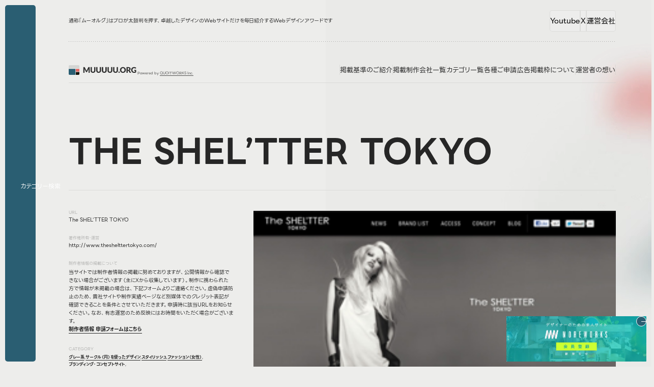

--- FILE ---
content_type: text/html; charset=UTF-8
request_url: https://muuuuu.org/industry/fashion/4154.html
body_size: 131475
content:
<!DOCTYPE html>
<html lang="ja">

<head>
  <meta charset="utf-8">
  <meta name="description" content="MUUUUU.ORGは、web制作において参考になる縦に長いレイアウトでかつ、クオリティの高いwebデザインのリンクを集めたサイトです。webデザインの参考にどうぞご活用ください。a collection of long scrolling websites">
  <meta property="og:title" content="The SHEL&#8217;TTER TOKYO｜Webデザインギャラリー・参考サイト集・アワード｜MUUUUU.ORG">
  <meta property="og:type" content="article">
  <meta property="og:site_name" content="Webデザインギャラリー・参考サイト集｜MUUUUU.ORG">
  <meta property="og:description" content="MUUUUU.ORGは、web制作において参考になる縦に長いレイアウトでかつ、クオリティの高いwebデザインのリンクを集めたサイトです。webデザインの参考にどうぞご活用ください。a collection of long scrolling websites">
  <meta property="og:url" content="https://muuuuu.org/industry/fashion/4154.html">
  <meta property="og:image" content="">
  <meta property="fb:app_id" content="100057596771863">
  <meta name="twitter:title" content="The SHEL&#8217;TTER TOKYO｜Webデザインギャラリー・参考サイト集・アワード｜MUUUUU.ORG">
  <meta name="twitter:card" content="summary_large_image">
  <meta name="viewport" content="width=device-width,initial-scale=1.0">
  <meta name="format-detection" content="telephone=no">
  <meta http-equiv="X-UA-Compatible" content="IE=edge">
  <link rel="shortcut icon" href="/favicon.ico">

  <!-- title -->
  <title>The SHEL&#8217;TTER TOKYO｜Webデザインギャラリー・参考サイト集・アワード｜MUUUUU.ORG</title>


  <link rel="stylesheet" href="https://muuuuu.org/wp-content/themes/muuuuuorg/assets/style/style.css"><script src="https://muuuuu.org/wp-content/themes/muuuuuorg/assets/js/loading.js" type="module"></script><script src="https://muuuuu.org/wp-content/themes/muuuuuorg/assets/js/script.js" type="module" defer></script>  <meta name='robots' content='max-image-preview:large' />
	<style>img:is([sizes="auto" i], [sizes^="auto," i]) { contain-intrinsic-size: 3000px 1500px }</style>
	<link rel='stylesheet' id='wp-block-library-css' href='https://muuuuu.org/wp-includes/css/dist/block-library/style.min.css?ver=6.8.3' type='text/css' media='all' />
<style id='classic-theme-styles-inline-css' type='text/css'>
/*! This file is auto-generated */
.wp-block-button__link{color:#fff;background-color:#32373c;border-radius:9999px;box-shadow:none;text-decoration:none;padding:calc(.667em + 2px) calc(1.333em + 2px);font-size:1.125em}.wp-block-file__button{background:#32373c;color:#fff;text-decoration:none}
</style>
<style id='global-styles-inline-css' type='text/css'>
:root{--wp--preset--aspect-ratio--square: 1;--wp--preset--aspect-ratio--4-3: 4/3;--wp--preset--aspect-ratio--3-4: 3/4;--wp--preset--aspect-ratio--3-2: 3/2;--wp--preset--aspect-ratio--2-3: 2/3;--wp--preset--aspect-ratio--16-9: 16/9;--wp--preset--aspect-ratio--9-16: 9/16;--wp--preset--color--black: #000000;--wp--preset--color--cyan-bluish-gray: #abb8c3;--wp--preset--color--white: #ffffff;--wp--preset--color--pale-pink: #f78da7;--wp--preset--color--vivid-red: #cf2e2e;--wp--preset--color--luminous-vivid-orange: #ff6900;--wp--preset--color--luminous-vivid-amber: #fcb900;--wp--preset--color--light-green-cyan: #7bdcb5;--wp--preset--color--vivid-green-cyan: #00d084;--wp--preset--color--pale-cyan-blue: #8ed1fc;--wp--preset--color--vivid-cyan-blue: #0693e3;--wp--preset--color--vivid-purple: #9b51e0;--wp--preset--gradient--vivid-cyan-blue-to-vivid-purple: linear-gradient(135deg,rgba(6,147,227,1) 0%,rgb(155,81,224) 100%);--wp--preset--gradient--light-green-cyan-to-vivid-green-cyan: linear-gradient(135deg,rgb(122,220,180) 0%,rgb(0,208,130) 100%);--wp--preset--gradient--luminous-vivid-amber-to-luminous-vivid-orange: linear-gradient(135deg,rgba(252,185,0,1) 0%,rgba(255,105,0,1) 100%);--wp--preset--gradient--luminous-vivid-orange-to-vivid-red: linear-gradient(135deg,rgba(255,105,0,1) 0%,rgb(207,46,46) 100%);--wp--preset--gradient--very-light-gray-to-cyan-bluish-gray: linear-gradient(135deg,rgb(238,238,238) 0%,rgb(169,184,195) 100%);--wp--preset--gradient--cool-to-warm-spectrum: linear-gradient(135deg,rgb(74,234,220) 0%,rgb(151,120,209) 20%,rgb(207,42,186) 40%,rgb(238,44,130) 60%,rgb(251,105,98) 80%,rgb(254,248,76) 100%);--wp--preset--gradient--blush-light-purple: linear-gradient(135deg,rgb(255,206,236) 0%,rgb(152,150,240) 100%);--wp--preset--gradient--blush-bordeaux: linear-gradient(135deg,rgb(254,205,165) 0%,rgb(254,45,45) 50%,rgb(107,0,62) 100%);--wp--preset--gradient--luminous-dusk: linear-gradient(135deg,rgb(255,203,112) 0%,rgb(199,81,192) 50%,rgb(65,88,208) 100%);--wp--preset--gradient--pale-ocean: linear-gradient(135deg,rgb(255,245,203) 0%,rgb(182,227,212) 50%,rgb(51,167,181) 100%);--wp--preset--gradient--electric-grass: linear-gradient(135deg,rgb(202,248,128) 0%,rgb(113,206,126) 100%);--wp--preset--gradient--midnight: linear-gradient(135deg,rgb(2,3,129) 0%,rgb(40,116,252) 100%);--wp--preset--font-size--small: 13px;--wp--preset--font-size--medium: 20px;--wp--preset--font-size--large: 36px;--wp--preset--font-size--x-large: 42px;--wp--preset--spacing--20: 0.44rem;--wp--preset--spacing--30: 0.67rem;--wp--preset--spacing--40: 1rem;--wp--preset--spacing--50: 1.5rem;--wp--preset--spacing--60: 2.25rem;--wp--preset--spacing--70: 3.38rem;--wp--preset--spacing--80: 5.06rem;--wp--preset--shadow--natural: 6px 6px 9px rgba(0, 0, 0, 0.2);--wp--preset--shadow--deep: 12px 12px 50px rgba(0, 0, 0, 0.4);--wp--preset--shadow--sharp: 6px 6px 0px rgba(0, 0, 0, 0.2);--wp--preset--shadow--outlined: 6px 6px 0px -3px rgba(255, 255, 255, 1), 6px 6px rgba(0, 0, 0, 1);--wp--preset--shadow--crisp: 6px 6px 0px rgba(0, 0, 0, 1);}:where(.is-layout-flex){gap: 0.5em;}:where(.is-layout-grid){gap: 0.5em;}body .is-layout-flex{display: flex;}.is-layout-flex{flex-wrap: wrap;align-items: center;}.is-layout-flex > :is(*, div){margin: 0;}body .is-layout-grid{display: grid;}.is-layout-grid > :is(*, div){margin: 0;}:where(.wp-block-columns.is-layout-flex){gap: 2em;}:where(.wp-block-columns.is-layout-grid){gap: 2em;}:where(.wp-block-post-template.is-layout-flex){gap: 1.25em;}:where(.wp-block-post-template.is-layout-grid){gap: 1.25em;}.has-black-color{color: var(--wp--preset--color--black) !important;}.has-cyan-bluish-gray-color{color: var(--wp--preset--color--cyan-bluish-gray) !important;}.has-white-color{color: var(--wp--preset--color--white) !important;}.has-pale-pink-color{color: var(--wp--preset--color--pale-pink) !important;}.has-vivid-red-color{color: var(--wp--preset--color--vivid-red) !important;}.has-luminous-vivid-orange-color{color: var(--wp--preset--color--luminous-vivid-orange) !important;}.has-luminous-vivid-amber-color{color: var(--wp--preset--color--luminous-vivid-amber) !important;}.has-light-green-cyan-color{color: var(--wp--preset--color--light-green-cyan) !important;}.has-vivid-green-cyan-color{color: var(--wp--preset--color--vivid-green-cyan) !important;}.has-pale-cyan-blue-color{color: var(--wp--preset--color--pale-cyan-blue) !important;}.has-vivid-cyan-blue-color{color: var(--wp--preset--color--vivid-cyan-blue) !important;}.has-vivid-purple-color{color: var(--wp--preset--color--vivid-purple) !important;}.has-black-background-color{background-color: var(--wp--preset--color--black) !important;}.has-cyan-bluish-gray-background-color{background-color: var(--wp--preset--color--cyan-bluish-gray) !important;}.has-white-background-color{background-color: var(--wp--preset--color--white) !important;}.has-pale-pink-background-color{background-color: var(--wp--preset--color--pale-pink) !important;}.has-vivid-red-background-color{background-color: var(--wp--preset--color--vivid-red) !important;}.has-luminous-vivid-orange-background-color{background-color: var(--wp--preset--color--luminous-vivid-orange) !important;}.has-luminous-vivid-amber-background-color{background-color: var(--wp--preset--color--luminous-vivid-amber) !important;}.has-light-green-cyan-background-color{background-color: var(--wp--preset--color--light-green-cyan) !important;}.has-vivid-green-cyan-background-color{background-color: var(--wp--preset--color--vivid-green-cyan) !important;}.has-pale-cyan-blue-background-color{background-color: var(--wp--preset--color--pale-cyan-blue) !important;}.has-vivid-cyan-blue-background-color{background-color: var(--wp--preset--color--vivid-cyan-blue) !important;}.has-vivid-purple-background-color{background-color: var(--wp--preset--color--vivid-purple) !important;}.has-black-border-color{border-color: var(--wp--preset--color--black) !important;}.has-cyan-bluish-gray-border-color{border-color: var(--wp--preset--color--cyan-bluish-gray) !important;}.has-white-border-color{border-color: var(--wp--preset--color--white) !important;}.has-pale-pink-border-color{border-color: var(--wp--preset--color--pale-pink) !important;}.has-vivid-red-border-color{border-color: var(--wp--preset--color--vivid-red) !important;}.has-luminous-vivid-orange-border-color{border-color: var(--wp--preset--color--luminous-vivid-orange) !important;}.has-luminous-vivid-amber-border-color{border-color: var(--wp--preset--color--luminous-vivid-amber) !important;}.has-light-green-cyan-border-color{border-color: var(--wp--preset--color--light-green-cyan) !important;}.has-vivid-green-cyan-border-color{border-color: var(--wp--preset--color--vivid-green-cyan) !important;}.has-pale-cyan-blue-border-color{border-color: var(--wp--preset--color--pale-cyan-blue) !important;}.has-vivid-cyan-blue-border-color{border-color: var(--wp--preset--color--vivid-cyan-blue) !important;}.has-vivid-purple-border-color{border-color: var(--wp--preset--color--vivid-purple) !important;}.has-vivid-cyan-blue-to-vivid-purple-gradient-background{background: var(--wp--preset--gradient--vivid-cyan-blue-to-vivid-purple) !important;}.has-light-green-cyan-to-vivid-green-cyan-gradient-background{background: var(--wp--preset--gradient--light-green-cyan-to-vivid-green-cyan) !important;}.has-luminous-vivid-amber-to-luminous-vivid-orange-gradient-background{background: var(--wp--preset--gradient--luminous-vivid-amber-to-luminous-vivid-orange) !important;}.has-luminous-vivid-orange-to-vivid-red-gradient-background{background: var(--wp--preset--gradient--luminous-vivid-orange-to-vivid-red) !important;}.has-very-light-gray-to-cyan-bluish-gray-gradient-background{background: var(--wp--preset--gradient--very-light-gray-to-cyan-bluish-gray) !important;}.has-cool-to-warm-spectrum-gradient-background{background: var(--wp--preset--gradient--cool-to-warm-spectrum) !important;}.has-blush-light-purple-gradient-background{background: var(--wp--preset--gradient--blush-light-purple) !important;}.has-blush-bordeaux-gradient-background{background: var(--wp--preset--gradient--blush-bordeaux) !important;}.has-luminous-dusk-gradient-background{background: var(--wp--preset--gradient--luminous-dusk) !important;}.has-pale-ocean-gradient-background{background: var(--wp--preset--gradient--pale-ocean) !important;}.has-electric-grass-gradient-background{background: var(--wp--preset--gradient--electric-grass) !important;}.has-midnight-gradient-background{background: var(--wp--preset--gradient--midnight) !important;}.has-small-font-size{font-size: var(--wp--preset--font-size--small) !important;}.has-medium-font-size{font-size: var(--wp--preset--font-size--medium) !important;}.has-large-font-size{font-size: var(--wp--preset--font-size--large) !important;}.has-x-large-font-size{font-size: var(--wp--preset--font-size--x-large) !important;}
:where(.wp-block-post-template.is-layout-flex){gap: 1.25em;}:where(.wp-block-post-template.is-layout-grid){gap: 1.25em;}
:where(.wp-block-columns.is-layout-flex){gap: 2em;}:where(.wp-block-columns.is-layout-grid){gap: 2em;}
:root :where(.wp-block-pullquote){font-size: 1.5em;line-height: 1.6;}
</style>
</head>
<!-- Google tag (gtag.js) -->
<script async src="https://www.googletagmanager.com/gtag/js?id=G-LDYXXBNDRG"></script>
<script>
window.dataLayer = window.dataLayer || [];

function gtag() {
  dataLayer.push(arguments);
}
gtag('js', new Date());

gtag('config', 'G-LDYXXBNDRG');
</script>
<body class="sotd" id="sotd">
  <div id="wrapper" class="preload">
    <!-- /////////////////////////////////////////////////////////////////// -->
        <svg display="none">
      <defs>
        <symbol id="i-logo" viewBox="0 0 136 19" fill="none" xmlns="http://www.w3.org/2000/svg">
          <path
            d="M34.6999 9.87814C34.8024 10.073 34.8998 10.2755 34.9921 10.4857C35.0895 10.6959 35.1818 10.9112 35.269 11.1317C35.3561 10.9061 35.4484 10.6882 35.5458 10.478C35.6432 10.2627 35.7432 10.055 35.8458 9.85507L38.722 4.19488C38.7733 4.09747 38.8245 4.02313 38.8758 3.97186C38.9322 3.91546 38.9937 3.87444 39.0604 3.84881C39.127 3.82317 39.2014 3.80779 39.2834 3.80267C39.3706 3.79754 39.4705 3.79498 39.5833 3.79498H41.5675V15H39.2757V8.55538C39.2757 8.24263 39.2911 7.90425 39.3218 7.54024L36.3533 13.3004C36.261 13.4798 36.1354 13.6157 35.9765 13.708C35.8227 13.8003 35.6458 13.8464 35.4458 13.8464H35.0921C34.8921 13.8464 34.7127 13.8003 34.5538 13.708C34.3999 13.6157 34.2769 13.4798 34.1846 13.3004L31.2007 7.53255C31.2212 7.71199 31.2366 7.89144 31.2468 8.07088C31.2571 8.2452 31.2622 8.4067 31.2622 8.55538V15H28.9705V3.79498H30.9546C31.0674 3.79498 31.1648 3.79754 31.2468 3.80267C31.334 3.80779 31.4109 3.82317 31.4776 3.84881C31.5442 3.87444 31.6032 3.91546 31.6544 3.97186C31.7108 4.02313 31.7647 4.09747 31.8159 4.19488L34.6999 9.87814ZM48.0806 12.9466C48.4292 12.9466 48.7394 12.8902 49.0111 12.7775C49.288 12.6595 49.5213 12.4929 49.711 12.2776C49.9007 12.0622 50.0442 11.8008 50.1416 11.4931C50.2442 11.1804 50.2954 10.8266 50.2954 10.4319V3.79498H52.8948V10.4319C52.8948 11.1189 52.782 11.7495 52.5564 12.3237C52.336 12.8979 52.0181 13.3927 51.6028 13.808C51.1875 14.2233 50.6825 14.5463 50.0878 14.777C49.4931 15.0077 48.824 15.123 48.0806 15.123C47.332 15.123 46.6604 15.0077 46.0657 14.777C45.4709 14.5463 44.9659 14.2233 44.5506 13.808C44.1354 13.3927 43.8175 12.8979 43.597 12.3237C43.3766 11.7495 43.2663 11.1189 43.2663 10.4319V3.79498H45.8657V10.4242C45.8657 10.8189 45.9144 11.1727 46.0118 11.4855C46.1144 11.7931 46.2605 12.0571 46.4502 12.2776C46.6399 12.4929 46.8706 12.6595 47.1423 12.7775C47.4192 12.8902 47.7319 12.9466 48.0806 12.9466ZM59.2408 12.9466C59.5894 12.9466 59.8996 12.8902 60.1713 12.7775C60.4482 12.6595 60.6815 12.4929 60.8712 12.2776C61.0609 12.0622 61.2044 11.8008 61.3018 11.4931C61.4044 11.1804 61.4556 10.8266 61.4556 10.4319V3.79498H64.055V10.4319C64.055 11.1189 63.9422 11.7495 63.7166 12.3237C63.4962 12.8979 63.1783 13.3927 62.763 13.808C62.3477 14.2233 61.8427 14.5463 61.248 14.777C60.6533 15.0077 59.9842 15.123 59.2408 15.123C58.4922 15.123 57.8206 15.0077 57.2259 14.777C56.6311 14.5463 56.1261 14.2233 55.7109 13.808C55.2956 13.3927 54.9777 12.8979 54.7572 12.3237C54.5368 11.7495 54.4265 11.1189 54.4265 10.4319V3.79498H57.0259V10.4242C57.0259 10.8189 57.0746 11.1727 57.172 11.4855C57.2746 11.7931 57.4207 12.0571 57.6104 12.2776C57.8001 12.4929 58.0308 12.6595 58.3025 12.7775C58.5794 12.8902 58.8921 12.9466 59.2408 12.9466ZM70.401 12.9466C70.7496 12.9466 71.0598 12.8902 71.3315 12.7775C71.6084 12.6595 71.8417 12.4929 72.0314 12.2776C72.2211 12.0622 72.3646 11.8008 72.462 11.4931C72.5646 11.1804 72.6158 10.8266 72.6158 10.4319V3.79498H75.2152V10.4319C75.2152 11.1189 75.1024 11.7495 74.8768 12.3237C74.6564 12.8979 74.3385 13.3927 73.9232 13.808C73.5079 14.2233 73.0029 14.5463 72.4082 14.777C71.8135 15.0077 71.1444 15.123 70.401 15.123C69.6524 15.123 68.9808 15.0077 68.3861 14.777C67.7913 14.5463 67.2863 14.2233 66.8711 13.808C66.4558 13.3927 66.1379 12.8979 65.9174 12.3237C65.697 11.7495 65.5867 11.1189 65.5867 10.4319V3.79498H68.1861V10.4242C68.1861 10.8189 68.2348 11.1727 68.3322 11.4855C68.4348 11.7931 68.5809 12.0571 68.7706 12.2776C68.9603 12.4929 69.191 12.6595 69.4627 12.7775C69.7396 12.8902 70.0523 12.9466 70.401 12.9466ZM81.5612 12.9466C81.9098 12.9466 82.22 12.8902 82.4917 12.7775C82.7686 12.6595 83.0019 12.4929 83.1916 12.2776C83.3813 12.0622 83.5248 11.8008 83.6222 11.4931C83.7248 11.1804 83.776 10.8266 83.776 10.4319V3.79498H86.3754V10.4319C86.3754 11.1189 86.2626 11.7495 86.037 12.3237C85.8166 12.8979 85.4987 13.3927 85.0834 13.808C84.6681 14.2233 84.1631 14.5463 83.5684 14.777C82.9737 15.0077 82.3046 15.123 81.5612 15.123C80.8126 15.123 80.141 15.0077 79.5463 14.777C78.9516 14.5463 78.4465 14.2233 78.0313 13.808C77.616 13.3927 77.2981 12.8979 77.0776 12.3237C76.8572 11.7495 76.7469 11.1189 76.7469 10.4319V3.79498H79.3463V10.4242C79.3463 10.8189 79.395 11.1727 79.4924 11.4855C79.595 11.7931 79.7411 12.0571 79.9308 12.2776C80.1205 12.4929 80.3512 12.6595 80.6229 12.7775C80.8998 12.8902 81.2126 12.9466 81.5612 12.9466ZM92.7214 12.9466C93.07 12.9466 93.3802 12.8902 93.6519 12.7775C93.9288 12.6595 94.1621 12.4929 94.3518 12.2776C94.5415 12.0622 94.685 11.8008 94.7824 11.4931C94.885 11.1804 94.9362 10.8266 94.9362 10.4319V3.79498H97.5356V10.4319C97.5356 11.1189 97.4228 11.7495 97.1972 12.3237C96.9768 12.8979 96.6589 13.3927 96.2436 13.808C95.8283 14.2233 95.3233 14.5463 94.7286 14.777C94.1339 15.0077 93.4648 15.123 92.7214 15.123C91.9728 15.123 91.3012 15.0077 90.7065 14.777C90.1118 14.5463 89.6067 14.2233 89.1915 13.808C88.7762 13.3927 88.4583 12.8979 88.2378 12.3237C88.0174 11.7495 87.9072 11.1189 87.9072 10.4319V3.79498H90.5065V10.4242C90.5065 10.8189 90.5552 11.1727 90.6527 11.4855C90.7552 11.7931 90.9013 12.0571 91.091 12.2776C91.2807 12.4929 91.5114 12.6595 91.7832 12.7775C92.06 12.8902 92.3728 12.9466 92.7214 12.9466ZM98.3692 13.7926C98.3692 13.608 98.4025 13.4363 98.4692 13.2773C98.541 13.1184 98.6358 12.98 98.7537 12.862C98.8768 12.7441 99.0203 12.6518 99.1844 12.5852C99.3485 12.5134 99.5279 12.4775 99.7227 12.4775C99.9124 12.4775 100.089 12.5134 100.253 12.5852C100.417 12.6518 100.561 12.7441 100.684 12.862C100.807 12.98 100.902 13.1184 100.969 13.2773C101.04 13.4363 101.076 13.608 101.076 13.7926C101.076 13.9772 101.04 14.1515 100.969 14.3155C100.902 14.4745 100.807 14.6129 100.684 14.7308C100.561 14.8488 100.417 14.941 100.253 15.0077C100.089 15.0743 99.9124 15.1077 99.7227 15.1077C99.5279 15.1077 99.3485 15.0743 99.1844 15.0077C99.0203 14.941 98.8768 14.8488 98.7537 14.7308C98.6358 14.6129 98.541 14.4745 98.4692 14.3155C98.4025 14.1515 98.3692 13.9772 98.3692 13.7926ZM113.134 9.39364C113.134 10.2037 112.993 10.9574 112.711 11.6546C112.434 12.3519 112.042 12.9595 111.534 13.4773C111.027 13.99 110.414 14.3925 109.696 14.6847C108.984 14.9769 108.192 15.123 107.32 15.123C106.448 15.123 105.654 14.9769 104.936 14.6847C104.218 14.3925 103.603 13.99 103.09 13.4773C102.583 12.9595 102.188 12.3519 101.906 11.6546C101.629 10.9574 101.491 10.2037 101.491 9.39364C101.491 8.58358 101.629 7.82991 101.906 7.13264C102.188 6.43537 102.583 5.83039 103.09 5.31769C103.603 4.80499 104.218 4.40252 104.936 4.11029C105.654 3.81805 106.448 3.67193 107.32 3.67193C108.192 3.67193 108.984 3.82061 109.696 4.11798C110.414 4.41021 111.027 4.81268 111.534 5.32538C112.042 5.83808 112.434 6.44306 112.711 7.14033C112.993 7.8376 113.134 8.58871 113.134 9.39364ZM110.473 9.39364C110.473 8.83993 110.401 8.34261 110.258 7.90169C110.114 7.45564 109.907 7.07881 109.635 6.77119C109.368 6.46357 109.04 6.22773 108.65 6.06367C108.261 5.8996 107.817 5.81757 107.32 5.81757C106.818 5.81757 106.369 5.8996 105.974 6.06367C105.584 6.22773 105.254 6.46357 104.982 6.77119C104.715 7.07881 104.51 7.45564 104.367 7.90169C104.223 8.34261 104.151 8.83993 104.151 9.39364C104.151 9.95248 104.223 10.4549 104.367 10.901C104.51 11.3419 104.715 11.7162 104.982 12.0238C105.254 12.3314 105.584 12.5672 105.974 12.7313C106.369 12.8902 106.818 12.9697 107.32 12.9697C107.817 12.9697 108.261 12.8902 108.65 12.7313C109.04 12.5672 109.368 12.3314 109.635 12.0238C109.907 11.7162 110.114 11.3419 110.258 10.901C110.401 10.4549 110.473 9.95248 110.473 9.39364ZM116.976 10.8548V15H114.377V3.79498H118.022C118.832 3.79498 119.522 3.87957 120.091 4.04876C120.665 4.21282 121.132 4.44354 121.49 4.7409C121.855 5.03827 122.119 5.38947 122.283 5.7945C122.447 6.19953 122.529 6.64045 122.529 7.11726C122.529 7.48128 122.48 7.82479 122.383 8.14779C122.285 8.47079 122.139 8.77071 121.944 9.04757C121.755 9.3193 121.519 9.56283 121.237 9.77817C120.96 9.9935 120.639 10.1704 120.275 10.3088C120.45 10.396 120.611 10.5036 120.76 10.6318C120.914 10.76 121.047 10.9164 121.16 11.1009L123.544 15H121.191C120.755 15 120.442 14.8359 120.252 14.5078L118.391 11.2547C118.309 11.1112 118.212 11.0086 118.099 10.9471C117.991 10.8856 117.838 10.8548 117.638 10.8548H116.976ZM116.976 9.06295H118.022C118.376 9.06295 118.676 9.01937 118.922 8.93221C119.173 8.83993 119.378 8.71432 119.537 8.55538C119.696 8.39644 119.811 8.21187 119.883 8.00167C119.955 7.78633 119.991 7.55562 119.991 7.30952C119.991 6.81733 119.829 6.43281 119.506 6.15595C119.188 5.87909 118.694 5.74067 118.022 5.74067H116.976V9.06295ZM129.491 13.1235C129.85 13.1235 130.168 13.0928 130.445 13.0312C130.721 12.9697 130.983 12.8877 131.229 12.7851V11.0855H130.122C129.957 11.0855 129.829 11.042 129.737 10.9548C129.645 10.8677 129.599 10.7574 129.599 10.6241V9.19369H133.582V13.9233C133.295 14.1335 132.995 14.3155 132.682 14.4694C132.375 14.618 132.044 14.7411 131.69 14.8385C131.342 14.9359 130.967 15.0077 130.568 15.0538C130.173 15.1 129.747 15.123 129.291 15.123C128.471 15.123 127.712 14.9795 127.015 14.6924C126.317 14.4001 125.712 14.0002 125.2 13.4927C124.692 12.98 124.292 12.375 124 11.6777C123.713 10.9753 123.569 10.214 123.569 9.39364C123.569 8.55794 123.708 7.79146 123.985 7.09419C124.261 6.39179 124.656 5.78681 125.169 5.27924C125.687 4.77167 126.31 4.37689 127.038 4.0949C127.771 3.81292 128.589 3.67193 129.491 3.67193C129.957 3.67193 130.396 3.71038 130.806 3.78728C131.216 3.86419 131.593 3.96929 131.936 4.10259C132.285 4.2359 132.603 4.39483 132.89 4.5794C133.177 4.76398 133.434 4.96393 133.659 5.17926L132.905 6.32514C132.834 6.43281 132.747 6.5174 132.644 6.57893C132.547 6.64045 132.439 6.67121 132.321 6.67121C132.167 6.67121 132.008 6.61994 131.844 6.5174C131.639 6.39436 131.444 6.28925 131.26 6.20209C131.08 6.10981 130.896 6.03547 130.706 5.97907C130.516 5.92267 130.316 5.88166 130.106 5.85602C129.896 5.83039 129.66 5.81757 129.399 5.81757C128.912 5.81757 128.473 5.90473 128.084 6.07905C127.694 6.24824 127.361 6.48921 127.084 6.80195C126.812 7.1147 126.602 7.49153 126.453 7.93245C126.304 8.36825 126.23 8.85531 126.23 9.39364C126.23 9.98837 126.312 10.5165 126.476 10.9779C126.64 11.4393 126.866 11.829 127.153 12.1468C127.445 12.4647 127.789 12.7082 128.184 12.8774C128.583 13.0415 129.019 13.1235 129.491 13.1235Z"
            fill="#313131" />
          <path
            d="M21.1026 4.54922V6.29283H0V1.73832C0 0.78198 0.764924 0 1.70041 0H19.397C20.3377 0 21.0974 0.78198 21.0974 1.73832V4.54922H21.1026Z"
            fill="#D4D5D3" />
          <path d="M13.2673 17.2617V19H1.70041C0.759756 19 0 18.2233 0 17.2617V7.2386H13.2673V17.2617Z"
            fill="#2A5E72" />
          <path d="M21.1017 7.2386H14.1191V12.6121H21.1017V7.2386Z" fill="#E66561" />
          <path d="M21.1017 17.2617C21.1017 18.2233 20.3367 19 19.4013 19H14.1191V13.6054H21.1017V17.2564V17.2617Z"
            fill="#17140A" />
          <defs>
            <linearGradient id="paint0_linear_72_3447" x1="63.2101" y1="16.9714" x2="63.2101" y2="1.98831e-07"
              gradientUnits="userSpaceOnUse">
              <stop stop-color="#313131" />
              <stop offset="1" stop-color="#333333" />
            </linearGradient>
          </defs>
        </symbol>

        <symbol id="error" viewBox="0 0 20 20" fill="none" xmlns="http://www.w3.org/2000/svg">
          <circle cx="10" cy="10" r="10" fill="#CE161E" />
          <path d="M7 13L13 7" stroke="white" />
          <path d="M7 7.21875L13.1831 13.0299" stroke="white" />
        </symbol>

        <symbol id="i-arw-r" viewBox="0 0 11 8" fill="none" xmlns="http://www.w3.org/2000/svg">
          <path d="M5.86426 0.5L9.36426 4L5.86426 7.5" stroke="currentColor" stroke-linecap="round" />
          <path
            d="M1.36426 3.5C1.08812 3.5 0.864258 3.72386 0.864258 4C0.864258 4.27614 1.08812 4.5 1.36426 4.5V4V3.5ZM1.36426 4V4.5H9.36426V4V3.5H1.36426V4Z"
            fill="currentColor" />
        </symbol>

        <symbol id="check" viewBox="0 0 20 20" fill="none" xmlns="http://www.w3.org/2000/svg">
          <rect width="20" height="20" rx="5" fill="#07A007" />
          <path d="M7 9.84615L9.1 12L13 8" stroke="white" stroke-width="2" stroke-linecap="round" />
        </symbol>


        <symbol id="i-logo-download" viewBox="0 0 17 16" fill="none" xmlns="http://www.w3.org/2000/svg">
          <g clip-path="url(#clip0_249_986)">
            <path fill-rule="evenodd" clip-rule="evenodd"
              d="M5.00695 15.6604H11.6838C14.0865 15.6604 16.0501 13.6969 16.0501 11.2941V4.6173C16.0501 2.21453 14.0865 0.250977 11.6838 0.250977H5.00695C2.60418 0.250977 0.640625 2.21453 0.640625 4.6173V11.2941C0.640625 13.6969 2.60418 15.6604 5.00695 15.6604ZM8.25124 10.9066C8.266 10.9213 8.28445 10.9287 8.30291 10.9287C8.31767 10.9287 8.32874 10.9287 8.34351 10.925C8.35827 10.925 8.36934 10.9287 8.38411 10.9287C8.40256 10.9287 8.42102 10.9213 8.43578 10.9066C8.67569 10.8328 8.80487 10.5855 8.80487 10.5855C8.80487 10.5855 10.6392 8.34879 10.9825 7.80622C11.3257 7.26366 10.8201 7.16032 10.8201 7.16032H9.81248V3.65398C9.81248 2.90103 9.1961 2.28466 8.44316 2.28466H8.36196H8.32505H8.24385C7.49091 2.28466 6.87454 2.90103 6.87454 3.65398V7.16032H5.86692C5.86692 7.16032 5.36496 7.25997 5.70452 7.80622C6.04778 8.34879 7.88215 10.5855 7.88215 10.5855C7.88215 10.5855 8.01502 10.8328 8.25124 10.9066ZM4.24293 13.6268H12.4441C12.9756 13.6268 13.4111 13.1912 13.4111 12.6597C13.4111 12.1283 12.9756 11.6927 12.4441 11.6927H4.24293C3.71144 11.6927 3.27592 12.1283 3.27592 12.6597C3.27592 13.1912 3.71144 13.6268 4.24293 13.6268Z"
              fill="#E66561" />
          </g>
          <defs>
            <clipPath id="clip0_249_986">
              <rect width="16" height="16" fill="white" transform="translate(0.364258)" />
            </clipPath>
          </defs>
        </symbol>


        <symbol id="logo-icon" viewBox="0 0 22 19" fill="none" xmlns="http://www.w3.org/2000/svg">
          <path
            d="M21.1026 4.54922V6.29283H0V1.73832C0 0.78198 0.764924 0 1.70041 0H19.397C20.3377 0 21.0974 0.78198 21.0974 1.73832V4.54922H21.1026Z"
            fill="#D4D5D3" />
          <path d="M13.2673 17.2617V19H1.70041C0.759756 19 0 18.2233 0 17.2617V7.2386H13.2673V17.2617Z"
            fill="#2A5E72" />
          <path d="M21.1018 7.2386H14.1192V12.6121H21.1018V7.2386Z" fill="#E66561" />
          <path d="M21.1018 17.2617C21.1018 18.2233 20.3368 19 19.4013 19H14.1192V13.6054H21.1018V17.2564V17.2617Z"
            fill="#17140A" />
        </symbol>

        <symbol id="i-logo-qw" viewBox=" 0 0 212 32" xmlns="http://www.w3.org/2000/svg">
          <g clip-path="url(#clip0_56_1030)">
            <path
              d="M84.5629 2.67595C84.5629 3.78563 83.8482 4.8049 82.8031 5.18712C81.7456 5.57346 80.527 5.24877 79.8041 4.38568C79.0812 3.5226 78.9862 2.26495 79.5645 1.30323C80.1429 0.345612 81.2912 -0.164021 82.3942 0.0538059C83.6376 0.296292 84.5629 1.41831 84.5629 2.68006V2.67595ZM75.7518 20.9241C75.7518 22.8763 75.2065 24.8121 74.182 26.4766C73.1576 28.1411 71.7737 29.4317 70.1049 30.3358C68.3286 31.3017 66.2921 31.7538 64.2721 31.6469C63.0576 31.5853 61.8597 31.3181 60.7319 30.866C60.1784 30.6441 59.6455 30.377 59.1374 30.0646C58.7574 29.8303 58.4187 29.5632 58.0427 29.3289C57.4562 28.9631 56.8035 28.9549 56.1549 29.1768C55.6345 29.3536 55.1511 29.6289 54.6926 29.9207C54.1556 30.2619 53.6062 30.5701 53.0155 30.8126C51.958 31.2483 50.8385 31.4866 49.6901 31.4414C48.5418 31.3962 47.3273 31.1208 46.3937 30.3852C46.1169 30.1673 45.8856 29.9372 45.5469 29.8139C45.2453 29.707 44.9231 29.6906 44.6092 29.7276C43.5434 29.8591 42.6388 30.4674 41.6597 30.8578C40.6022 31.277 39.4952 31.4907 38.3592 31.4373C37.2232 31.3839 36.0624 31.1085 35.1536 30.3852C34.7034 30.0276 34.3357 29.5837 34.0218 29.107C33.8359 28.8275 33.5509 28.6261 33.1997 28.6549C32.6958 28.696 32.2951 29.1234 31.9068 29.4029C31.3863 29.7687 30.8451 30.118 30.2792 30.4057C29.2837 30.9154 28.1394 31.2359 27.0158 31.2359C26.5491 31.2359 26.0823 31.1743 25.6527 30.9852C25.1693 30.7674 24.7604 30.418 24.4258 30.0153C24.0664 29.5878 23.7772 29.1029 23.5253 28.6056C21.7407 30.1139 19.5927 31.1743 17.3042 31.6716C15.152 32.136 12.8924 32.1031 10.7568 31.5688C8.88135 31.1044 7.10508 30.2537 5.5684 29.0864C4.05237 27.9356 2.77181 26.4848 1.82997 24.8368C0.888135 23.1887 0.256113 21.257 0.066093 19.3171C-0.128058 17.3443 0.103271 15.3305 0.743554 13.4563C1.38384 11.5822 2.35459 9.98342 3.63929 8.5696C4.92399 7.15578 6.50611 6.00089 8.25346 5.19945C10.0545 4.37335 12.0291 3.93359 14.0119 3.90071C15.9947 3.86783 18.0188 4.25006 19.8612 5.03094C21.6251 5.77484 23.232 6.87631 24.558 8.24903C25.884 9.61764 26.9291 11.2534 27.6024 13.0371C28.3377 14.977 28.6227 17.0772 28.4492 19.1445C28.3418 20.3857 28.0692 21.6104 27.6355 22.7777C27.4207 23.3531 27.1687 23.9161 26.8795 24.4627C26.8093 24.5984 26.7349 24.734 26.6565 24.8655C26.5945 24.9724 26.4953 25.1162 26.4953 25.1162C26.5325 25.2847 26.6151 25.5601 26.6688 25.7163C26.9539 26.5958 27.2843 27.4794 28.1807 27.8904C29.2093 28.3631 30.3371 28.1658 31.3326 27.7096C31.8655 27.4671 32.4273 27.1794 32.766 26.6862C33.0345 26.2958 33.1584 25.8272 33.1584 25.3587C33.1584 24.4956 33.1667 12.7494 33.1667 12.137C33.1667 11.6562 33.4724 11.2986 33.997 11.2986H36.7895C37.4256 11.2986 37.7065 11.6233 37.7065 12.2891C37.7065 13.1974 37.7065 24.5285 37.7065 25.2231C37.7065 25.8108 37.723 26.4191 37.9254 26.978C38.2394 27.8452 39.049 28.4247 39.9207 28.6672C40.9864 28.9672 42.362 28.8193 43.3038 28.2275C43.7004 27.9767 44.0515 27.6397 44.2457 27.2041C44.4398 26.7684 44.415 26.3574 44.415 25.9177V12.0754C44.415 11.6685 44.6588 11.2863 45.171 11.2863C45.7245 11.2863 47.6123 11.2863 48.1989 11.2863C48.6781 11.2863 48.9507 11.5452 48.9548 12.022C48.9548 12.2686 48.9548 25.1655 48.9548 25.8272C48.9548 26.6616 49.2399 27.4589 49.9132 28.0055C50.8013 28.733 51.9663 28.9015 53.0775 28.7206C53.821 28.6015 54.5728 28.3795 54.9653 27.6891C55.4362 26.863 55.1387 25.8231 54.7835 25.0176L54.8 25.034C53.7095 22.4448 53.7012 19.4651 54.7711 16.8676C55.6799 14.6729 57.3281 12.8111 59.3977 11.6274C61.5416 10.3985 64.0862 9.9341 66.5317 10.304C68.911 10.6657 71.1376 11.8206 72.7982 13.5591C74.4629 15.3017 75.508 17.5868 75.7187 19.987C75.7476 20.2953 75.76 20.6076 75.76 20.92L75.7518 20.9241ZM21.0178 9.32583C18.8078 8.19149 16.226 7.94078 13.8053 8.45041C11.3516 8.96827 9.06311 10.2588 7.38598 12.1206C5.70885 13.9824 4.61004 16.5799 4.62656 19.1856C4.63896 21.668 5.59732 24.1011 7.28684 25.9259C9.11268 27.9028 11.6986 29.0741 14.3919 29.1851C17.0852 29.296 20.0264 28.2932 22.1827 26.4931C22.3149 26.3821 22.443 26.2711 22.571 26.1519C22.6289 26.0985 22.7156 26.041 22.761 25.9752C22.8148 25.893 22.79 25.8396 22.7693 25.7368C22.7073 25.4245 22.6289 25.1121 22.5297 24.808C22.3273 24.1874 22.0423 23.575 21.6044 23.0818C20.646 21.9968 18.9111 21.8283 17.6264 22.3667C16.9159 22.6626 16.2839 23.1311 15.8832 23.7928C15.4825 24.4545 15.3462 25.2231 15.3172 26.0081C15.309 26.2917 15.309 26.5753 15.2883 26.8588C15.2759 27.0849 15.2594 27.389 15.0487 27.5288C14.648 27.7959 14.301 27.4137 14.1152 27.0849C13.5244 26.0533 13.5451 24.8244 13.8301 23.6983C14.1854 22.2763 15.0859 21.0186 16.321 20.2254C18.6426 18.7294 22.0588 18.8486 23.9755 20.9529C24.4712 21.4995 24.8471 22.1488 25.0826 22.8475C26.0286 20.9857 26.4416 18.865 26.1938 16.7895C25.9583 14.8167 25.1239 12.9303 23.7896 11.4507C23.0048 10.5794 22.0588 9.86013 21.0178 9.32583ZM69.6587 14.9523C66.953 13.5632 63.5533 14.0934 61.1946 15.9264C58.7078 17.854 57.547 21.1748 58.6335 24.1709C59.691 27.089 62.6197 28.9631 65.7179 28.8152C68.8573 28.6631 71.7118 26.5753 72.8312 23.6572C73.9259 20.8008 73.1369 17.4306 70.6419 15.5647C70.3321 15.3346 70.0057 15.1291 69.6629 14.9523H69.6587ZM162.116 20.9241C162.116 24.0476 160.703 27.052 158.315 29.0741C155.808 31.1989 152.396 32.0826 149.161 31.4702C148.236 31.2935 147.331 30.9976 146.48 30.5948C146.051 30.3893 145.638 30.1591 145.241 29.9002C144.919 29.6906 144.626 29.4111 144.266 29.2632C143.721 29.0412 143.118 29.107 142.564 29.259C141.643 29.5098 140.825 29.9824 139.991 30.4222C138.322 31.3017 136.447 31.6798 134.583 31.3017C134.113 31.2072 133.654 31.0551 133.229 30.8373C132.84 30.6359 132.539 30.3728 132.204 30.1057C131.82 29.7974 131.333 29.6783 130.849 29.7194C130.04 29.7892 129.267 30.1632 128.552 30.5208C127.722 30.9359 126.826 31.2441 125.905 31.3798C124.983 31.5154 124.083 31.4702 123.211 31.2729C122.765 31.1743 122.331 31.0222 121.931 30.8044C121.53 30.5866 121.257 30.3194 120.914 30.0646C119.791 29.2385 118.291 30.0399 117.226 30.5619C115.586 31.3674 113.727 31.6798 111.93 31.2606C110.236 30.866 108.927 29.6084 108.373 27.9767C108.105 27.1917 108.055 26.3739 108.055 25.5519V9.51078C107.357 9.95054 106.572 10.2341 105.754 10.3739C105.556 10.4067 105.354 10.4314 105.151 10.4478C104.969 10.4602 104.783 10.4889 104.626 10.3739C104.37 10.1889 104.383 9.79437 104.655 9.62586C104.759 9.5601 104.891 9.54366 105.011 9.51078C105.205 9.45324 105.399 9.38748 105.589 9.30939C105.948 9.16144 106.295 8.97649 106.613 8.75455C107.183 8.35589 107.547 7.85447 107.816 7.21743C107.923 6.96673 108.022 6.69958 108.051 6.42832C108.08 6.15707 108.088 5.92691 108.324 5.7584C108.501 5.631 108.836 5.65155 109.088 5.65155H112.099C112.516 5.65155 112.801 5.9228 112.814 6.3338C112.818 6.5434 112.814 23.1558 112.814 24.3929C112.814 25.3341 112.715 26.3821 113.148 27.2411C113.719 28.3795 115.144 28.8686 116.35 28.7864C117.077 28.7371 117.758 28.5398 118.353 28.1165C118.849 27.763 119.208 27.2657 119.287 26.6533C119.32 26.3985 119.308 26.1355 119.308 25.8807C119.308 25.408 119.303 10.1684 119.308 9.90944C119.312 9.59298 119.473 9.21075 119.993 9.21075H122.889C123.174 9.21075 123.496 9.18198 123.703 9.42858C123.827 9.58065 123.847 9.76971 123.847 9.95465C123.847 10.8794 123.847 24.4011 123.847 25.2395C123.847 26.0615 123.897 26.9493 124.426 27.6274C125.277 28.7083 126.801 28.9385 128.082 28.7042C128.722 28.5891 129.308 28.3795 129.804 27.948C130.3 27.5164 130.548 26.9821 130.548 26.3574V6.36668C130.548 5.90225 130.878 5.65566 131.312 5.65566H134.274C134.501 5.65566 134.811 5.64744 135.009 5.76662C135.224 5.89814 135.302 6.11597 135.302 6.35435C135.302 6.59272 135.302 24.6559 135.302 25.2519C135.302 26.0245 135.344 26.8547 135.798 27.5164C136.475 28.4946 137.797 28.8809 138.937 28.7782C139.854 28.696 140.842 28.396 141.304 27.5329C141.895 26.4273 141.214 25.2806 140.871 24.2326C140.082 21.8324 140.185 19.1774 141.156 16.847C141.994 14.8332 143.457 13.1029 145.295 11.9192C147.195 10.6986 149.455 10.0985 151.71 10.193C153.966 10.2876 156.142 11.0767 157.919 12.4412C159.654 13.7728 160.967 15.6264 161.632 17.706C161.963 18.7458 162.128 19.8308 162.128 20.92L162.116 20.9241ZM156.023 14.9523C153.317 13.5632 149.917 14.0934 147.559 15.9264C145.072 17.854 143.911 21.1748 144.997 24.1709C146.055 27.089 148.984 28.9631 152.082 28.8152C155.221 28.6631 158.076 26.5753 159.195 23.6572C160.29 20.8008 159.501 17.4306 157.006 15.5647C156.696 15.3346 156.37 15.1291 156.027 14.9523H156.023ZM176.776 11.2904C176.128 11.2904 175.479 11.2904 174.83 11.2904C173.575 11.2904 172.435 11.9315 171.563 12.7946C171.051 13.3001 170.609 13.9002 170.32 14.5619V12.1576C170.32 12.0384 170.315 11.9028 170.291 11.7877C170.225 11.4548 169.977 11.2904 169.597 11.2904H166.416C166.036 11.2904 165.871 11.5699 165.771 12.0507C165.705 12.3836 165.602 12.7206 165.458 13.0289C165.305 13.3577 165.123 13.6947 164.867 13.9536C164.549 14.2742 164.16 14.5331 163.76 14.7427C163.528 14.8619 163.285 14.9688 163.037 15.0551C162.847 15.1209 162.636 15.1537 162.45 15.2318C162.012 15.4085 162.112 16.0538 162.574 16.1031C162.851 16.1319 163.165 16.0661 163.438 16.025C163.727 15.9798 164.012 15.9141 164.293 15.8278C164.817 15.6716 165.313 15.4455 165.776 15.1537C165.776 15.9182 165.776 29.9906 165.776 30.266C165.776 30.566 165.763 30.7592 165.813 30.9195C165.982 31.4702 166.784 31.1948 167.159 31.0551C167.763 30.829 168.304 30.4674 168.754 30.0071C169.522 29.2179 170.022 28.2274 170.212 27.1506C170.311 26.5917 170.315 26.0286 170.315 25.4656V19.6993C170.315 18.9102 170.472 18.1334 170.848 17.4265C171.315 16.547 172.174 16.1072 173.133 15.9387C173.946 15.7949 174.777 15.8154 175.599 15.8154H176.722C177.061 15.8154 177.416 15.6058 177.416 15.2195C177.416 14.9565 177.445 12.6261 177.445 11.9932C177.445 11.5863 177.243 11.2986 176.772 11.2986L176.776 11.2904ZM209.877 19.8596C209.336 19.3212 208.807 18.7705 208.257 18.2403C207.65 17.6526 206.973 17.1142 206.436 16.4607C205.961 15.8771 205.684 15.1866 205.812 14.4263C205.952 13.5796 206.163 12.807 206.262 11.9726C206.324 11.4589 205.907 11.2945 205.477 11.2945H202.916C202.805 11.2945 202.664 11.2945 202.577 11.3109C202.206 11.3849 202.094 11.6808 202.074 12.0178C201.954 13.8509 201.722 15.7004 201.396 17.5087C201.07 19.3253 200.533 21.0762 200.016 22.8434C199.76 23.7271 199.467 24.5943 199.12 25.4491C198.851 26.1108 198.587 26.7808 198.199 27.3808C197.356 28.6795 195.943 29.7687 194.308 29.4276C194.022 29.3659 193.721 29.2056 193.502 29.0124C193.262 28.807 193.155 28.4823 193.089 28.1822C192.957 27.6068 192.969 27.015 192.969 26.4273C192.969 24.9642 192.639 23.5627 191.668 22.4242C191.42 22.1324 191.143 21.8653 190.838 21.6351C192.374 21.1173 193.572 19.8637 194.072 18.3348C194.436 17.2292 194.374 16.0661 194.374 14.9154C194.374 14.1879 194.357 12.3261 194.357 11.9521C194.357 11.463 194.01 11.2822 193.614 11.2822H190.491C190.131 11.2822 189.842 11.6068 189.834 11.9521C189.821 12.3425 189.834 12.7289 189.834 13.1193C189.834 14.3728 189.863 15.6346 189.718 16.884C189.619 17.743 189.417 18.6677 188.71 19.239C188.272 19.5925 187.715 19.798 187.174 19.9254C186.707 20.0322 186.232 20.0774 185.753 20.0692C185.542 20.0692 185.306 20.0651 185.096 20.0281C185.025 20.0158 184.823 19.9788 184.749 19.9254V6.44065C184.749 6.14885 184.703 5.87348 184.402 5.73785C184.166 5.631 183.931 5.65155 183.65 5.65155H180.903C180.477 5.65155 180.217 5.91047 180.209 6.33791C180.209 6.42832 180.209 6.52285 180.209 6.61327C180.209 7.87502 180.209 9.13678 180.209 10.3985C180.209 12.4329 180.209 24.2655 180.209 25.2354C180.209 26.2917 180.126 27.4589 179.49 28.3466C178.585 29.6125 176.644 29.855 175.219 29.555C174.888 29.4851 174.145 29.2796 174.037 29.7728C173.963 30.1221 174.19 30.3605 174.471 30.5249C174.855 30.751 175.289 30.9154 175.71 31.0551C177.235 31.5688 179.036 31.7373 180.614 31.388C182.2 31.0387 183.522 29.9906 184.212 28.5234C184.691 27.5041 184.749 26.4191 184.749 25.3176V21.7625C184.749 21.7625 184.773 21.7543 184.86 21.7502C185.769 21.7173 186.769 21.8694 187.558 22.342C188.789 23.0777 189.041 24.5696 189.057 25.8848C189.074 26.8958 188.995 27.874 189.421 28.8234C190.024 30.1632 191.247 31.2113 192.676 31.5277C193.386 31.6839 194.274 31.6675 195.068 31.5154C195.832 31.3716 196.509 31.0921 197.183 30.7057C198.401 30.0029 199.434 29.0659 200.318 27.9767C201.681 26.2958 202.772 23.8463 203.325 22.3913C203.639 21.5652 203.912 20.7268 204.201 19.8884C204.403 20.0322 204.631 20.1432 204.841 20.2747C205.275 20.5419 205.7 20.8296 206.105 21.1419C207.064 21.8776 208.026 22.7859 208.464 23.9367C208.732 24.6436 208.716 25.519 208.576 26.2547C208.447 26.9123 208.179 27.5452 207.782 28.0877C206.915 29.2755 205.527 29.7522 204.106 29.929C203.168 30.044 202.193 30.0029 201.28 29.7522C200.88 29.6454 200.078 29.3536 200.062 30.0358C200.049 30.5085 200.648 30.7468 201.016 30.8825C201.487 31.051 201.987 31.1948 202.478 31.2976C203.953 31.6017 205.535 31.5113 206.985 31.1167C208.357 30.7427 209.724 30.0276 210.649 28.9303C211.521 27.8945 211.959 26.4766 211.996 25.1368C212.037 23.5709 211.504 21.9803 210.596 20.7063C210.381 20.4021 210.141 20.1144 209.877 19.8514V19.8596ZM95.4477 14.9236H100.52C100.987 14.9236 101.627 15.0099 101.76 14.4057C101.855 13.9742 101.512 13.6207 101.095 13.6084C100.946 13.6043 100.797 13.6084 100.653 13.6084H95.4518C95.4518 13.6084 95.4518 6.40367 95.4518 6.32147C95.4394 5.89814 95.1668 5.65155 94.7496 5.65155H91.8952C91.6804 5.65155 91.4119 5.63922 91.2425 5.72552C90.8335 5.93102 90.912 6.45709 90.912 6.83932V13.6084H88.1733C87.6817 13.6084 87.3264 14.1304 87.5784 14.5824C87.7395 14.8743 88.0328 14.9236 88.3344 14.9236H90.912V26.3574C90.912 28.5398 87.9213 29.1851 86.2483 28.6015C85.4799 28.3343 84.7653 27.8206 84.4596 27.052C84.2324 26.4807 84.2118 25.8519 84.2118 25.2477C84.2118 23.6038 84.2118 12.4042 84.2118 11.9562C84.2118 11.3972 83.8978 11.2904 83.4186 11.2904H80.5353C80.3618 11.2904 80.1842 11.2781 80.0231 11.352C79.6306 11.5288 79.705 11.9398 79.6224 12.285C79.515 12.7289 79.3126 13.1686 79.0688 13.5509C78.5194 14.4222 77.4495 14.9195 76.4829 15.1866C76.2846 15.24 76.1111 15.3305 76.0657 15.5483C76.0203 15.7661 76.1483 16.0004 76.3631 16.0702C76.5986 16.1524 76.9332 16.0702 77.1728 16.0374C77.4909 15.9922 77.8089 15.9264 78.1187 15.836C78.6681 15.6798 79.1886 15.4496 79.6719 15.1414V25.4039C79.6719 26.2958 79.7091 27.1794 80.0107 28.0343C80.275 28.7864 80.7129 29.4645 81.2747 30.0317C81.9398 30.7016 82.7907 31.1085 83.7078 31.2976C84.567 31.4743 85.4758 31.5031 86.3391 31.3674C87.3595 31.2072 88.2889 30.8208 89.2142 30.377C89.8834 30.0564 90.627 29.7235 91.3871 29.7111C91.9406 29.6988 92.362 29.9207 92.7709 30.2742C94.2663 31.5565 96.53 31.6346 98.3848 31.3181C99.2811 31.1661 100.132 30.866 100.896 30.3728C101.661 29.8796 102.412 29.2097 102.776 28.396C102.974 27.9562 103.053 27.4753 103.053 26.9945C103.053 26.7273 103.011 26.3944 102.722 26.2876C102.491 26.2013 102.226 26.2629 102.082 26.4684C101.954 26.6492 101.863 26.8506 101.718 27.0232C101.553 27.2246 101.367 27.4096 101.169 27.5822C100.739 27.9603 100.248 28.2932 99.7108 28.4946C99.1737 28.696 98.5376 28.7453 97.9675 28.6878C97.0257 28.5973 96.0715 27.9439 95.7079 27.0684C95.4642 26.4725 95.4518 25.8108 95.4518 25.1779C95.4518 24.1833 95.4518 14.9195 95.4518 14.9195L95.4477 14.9236Z">
            </path>
          </g>
          <defs>
            <clipPath id="clip0_56_1030">
              <rect width="212" height="32" fill="white"></rect>
            </clipPath>
          </defs>
        </symbol>


        <symbol id="arw" viewBox="0 0 6 6">
          <polygon points="5.9,2.9 5.5,2.5 5.3,2.3 3.9,0.9 3.2,1.6 4.1,2.5 0,2.5 0,3.5 4.1,3.5 3.2,4.4 3.9,5.1 5.3,3.7 5.5,3.5 5.9,3.1 
	6,3 " />
        </symbol>
        <symbol id="fb" viewBox="0 0 512 512">
          <path
            d="M308.3,508.5c-2.5,0.1-4.1,0.3-5.7,0.3c-34.2,0-68.3-0.1-102.5,0.1c-4.8,0-6.1-1.3-6.1-6.1c0.1-79.6,0.1-159.3,0.1-238.9
		c0-2.1,0-4.2,0-6.9c-18.6,0-36.7,0-55.1,0c0-28.4,0-56.3,0-85c1.9,0,3.7,0,5.4,0c15,0,30-0.1,45,0.1c3.8,0,4.8-1.1,4.8-4.8
		c-0.2-22.3-0.2-44.7,0-67c0.1-15.6,2.6-30.8,9.8-44.9c10.3-19.9,26.6-32.8,47.2-40.8c16.8-6.6,34.5-9,52.3-9.3
		c29-0.4,58-0.2,87-0.3c2.7,0,4.9-0.1,4.9,3.7c-0.1,27.5-0.1,55-0.1,82.5c0,0.3-0.1,0.6-0.5,1.9c-1.7,0-3.6,0-5.5,0
		c-18,0-36-0.1-54,0c-10.4,0-18.8,4.2-24.1,13.3c-1.6,2.7-2.6,6.2-2.6,9.4c-0.3,17,0,34-0.2,51c0,4,1.2,5.1,5.1,5.1
		c25-0.2,50-0.1,75-0.1c2,0,3.9,0,7.3,0c-3.5,28.6-6.9,56.6-10.4,84.9c-26,0-51.3,0-77.1,0C308.3,340.8,308.3,424.4,308.3,508.5z" />
        </symbol>
        <symbol id="tw" viewBox="0 0 134.811 110.434">
          <path
            d="M136.033,37.567a2.916,2.916,0,0,0-1.166-5.075l-4.609-1.167a2.916,2.916,0,0,1-1.925-4.083L130.9,22.05a2.916,2.916,0,0,0-3.383-4.083L115.85,21.233a2.92,2.92,0,0,1-2.567-.466A29.166,29.166,0,0,0,66.617,44.1h0v2.1a1.458,1.458,0,0,1-1.284,1.458c-16.391,1.925-32.083-6.416-49-25.9a2.975,2.975,0,0,0-2.975-.875,2.918,2.918,0,0,0-1.691,2.45,44.214,44.214,0,0,0,2.683,28.7,1.458,1.458,0,0,1-1.517,2.1L6.3,52.85a2.916,2.916,0,0,0-3.325,3.442A30.042,30.042,0,0,0,16.8,78.342a1.458,1.458,0,0,1,0,2.625l-3.092,1.225a2.916,2.916,0,0,0-1.622,3.792c.032.079.067.157.106.233a25.432,25.432,0,0,0,18.666,14.466,1.458,1.458,0,0,1,0,2.742,63.826,63.826,0,0,1-25.025,4.842A2.974,2.974,0,1,0,4.667,114.1h0A117.013,117.013,0,0,0,52.15,125.358a73.381,73.381,0,0,0,40.833-11.666A72.919,72.919,0,0,0,125.417,52.85V47.775a2.917,2.917,0,0,1,1.05-2.217Z"
            transform="translate(-2.275 -14.933)" />
        </symbol>
        <symbol id="hatena" viewBox="0 0 291.95 249.26">
          <g>
            <path d="M179.62,128.52c-5.047-5.115-10.945-9.315-17.43-12.41c-0.58-0.28-1.16-0.56-1.76-0.82
						c0.45-0.31,0.89-0.63,1.32-1c5.237-3.931,9.792-8.699,13.48-14.11c3.614-5.359,6.317-11.279,8-17.52
						c1.68-6.193,2.531-12.583,2.53-19c0-21.47-8.53-37.79-25.36-48.51c-16-10.19-38.86-15.14-69.9-15.14H0v249.24h86
						c34.61,0,61.68-6.51,80.46-19.32c19.63-13.41,29.6-33.58,29.6-60c0.084-7.965-1.426-15.867-4.44-23.24
						C188.803,139.93,184.731,133.765,179.62,128.52z M62.65,49.52H84.8c6.072-0.108,12.136,0.513,18.06,1.85
						c3.907,0.869,7.617,2.46,10.94,4.69c2.263,1.55,4.059,3.691,5.19,6.19c1.223,2.886,1.826,5.996,1.77,9.13
						c0.028,3.466-0.586,6.907-1.81,10.15c-1.168,2.965-3.059,5.591-5.5,7.64c-3.185,2.634-6.879,4.584-10.85,5.73
						c-5.789,1.645-11.794,2.406-17.81,2.26H62.65V49.52z M126.85,181.42c-1.629,3.394-4.026,6.362-7,8.67
						c-3.662,2.818-7.826,4.916-12.27,6.18c-5.952,1.679-12.117,2.477-18.3,2.37H62.65l-0.03-53.2h22.94c15.66,0,27.18,2.46,34.26,7.34
						c6.4,4.4,9.38,10.1,9.38,17.91C129.233,174.398,128.429,178.065,126.85,181.42z" />
            <path d="M259.31,183.98c-18.027,0-32.64,14.613-32.64,32.64c0,18.027,14.613,32.64,32.64,32.64
						c18.027,0,32.64-14.613,32.64-32.64C291.945,198.596,277.334,183.985,259.31,183.98z" />
            <rect x="227.85" width="62.85" height="165.72" />
          </g>
        </symbol>
        <symbol id="pocket" viewBox="0 0 224 224">
          <g>
            <path
              d="M196.7,19.3H28.1C17.1,19.3,8,27.8,8,38.7v62.4c0,56.6,46.8,103.6,104.4,103.6c57.2,0,103.6-47,103.6-103.6
						V38.7C216,27.7,207.3,19.3,196.7,19.3z M171.4,96.7l-49.6,46.7c-2.6,2.9-6.5,4.1-9.5,4.1c-3.7,0-7.3-1.1-10.2-4.1L53.3,96.7
						c-5.2-5.4-5.8-14.6,0-20.4c5.4-5.2,14.6-5.8,20.1,0l39,37.5l39.8-37.5c5.2-5.8,14.3-5.2,19.3,0C176.6,82,176.6,91.2,171.4,96.7z" />
          </g>
        </symbol>
        <symbol id="note" viewBox="0 0 167 188">
          <path id="Shape" fill-rule="evenodd" clip-rule="evenodd" d="M63.889,63.697V49.318c0-2.62,0.136-3.494,0.539-4.838
					c1.078-3.695,4.718-6.45,9.031-6.45s7.952,2.821,9.03,6.45c0.405,1.344,0.54,2.218,0.54,4.838v22.172c0,1.344,0,2.687-0.27,3.897
					c-0.741,3.359-3.774,6.384-7.144,7.122c-1.213,0.268-2.561,0.268-3.909,0.268H49.467c-2.628,0-3.505-0.134-4.853-0.537
					c-3.639-1.075-6.469-4.703-6.469-9.003c0-4.301,2.83-7.929,6.469-9.004c1.348-0.403,2.225-0.537,4.853-0.537H63.889z
					 M143.143,164.215H23.857V59.464c0-1.344,0.472-2.486,1.416-3.427l30.933-30.841c0.944-0.94,2.089-1.41,3.437-1.41h83.499V164.215z
					 M156.689,0.134C156.083,0.067,155.274,0,153.724,0H56.475c-1.077,0-2.155,0.067-2.897,0.134c-4.448,0.403-8.425,2.486-11.592,5.644
					L5.795,41.86c-3.166,3.159-5.256,7.122-5.66,11.557C0.067,54.155,0,55.23,0,56.305v118.458c0,1.545,0.067,2.352,0.136,2.957
					c0.538,5.039,5.121,9.607,10.175,10.145c0.608,0.068,1.416,0.135,2.966,0.135h140.447c1.55,0,2.359-0.067,2.966-0.135
					c5.055-0.537,9.637-5.105,10.176-10.145c0.066-0.604,0.134-1.411,0.134-2.957V13.237c0-1.545-0.068-2.352-0.134-2.957
					C166.326,5.241,161.744,0.672,156.689,0.134z" />
        </symbol>

        <symbol id="i-logo-link" viewBox="0 0 12 12" fill="none" xmlns="http://www.w3.org/2000/svg">
          <g clip-path="url(#clip0_563_313)">
            <mask id="mask0_563_313" style="mask-type:luminance" maskUnits="userSpaceOnUse" x="0" y="0" width="12"
              height="12">
              <path d="M0 0H12V12H0V0Z" fill="white" />
            </mask>
            <g mask="url(#mask0_563_313)">
              <path
                d="M8.47486 1.3715C8.86539 0.980982 9.49855 0.980982 9.88908 1.3715L10.5962 2.07861C10.9867 2.46913 10.9867 3.1023 10.5962 3.49282L7.4142 6.6748C7.02368 7.06533 6.39051 7.06533 5.99999 6.6748L5.64644 6.32125L4.93933 7.02836L5.29288 7.38191C6.07393 8.16296 7.34026 8.16296 8.12131 7.38191L11.3033 4.19993C12.0843 3.41888 12.0843 2.15255 11.3033 1.3715L10.5962 0.6644C9.81513 -0.116649 8.54881 -0.116649 7.76776 0.6644L5.99999 2.43216L6.7071 3.13927L8.47486 1.3715Z"
                fill="black" />
              <path
                d="M3.52518 10.564C3.13465 10.9545 2.50149 10.9545 2.11096 10.564L1.40386 9.85685C1.01333 9.46633 1.01333 8.83317 1.40386 8.44264L4.58584 5.26066C4.97636 4.87014 5.60953 4.87014 6.00005 5.26066L6.3536 5.61421L7.06071 4.90711L6.70716 4.55355C5.92611 3.77251 4.65978 3.77251 3.87873 4.55355L0.696748 7.73553C-0.0843003 8.51658 -0.0843003 9.78291 0.696748 10.564L1.40386 11.2711C2.1849 12.0522 3.45123 12.0522 4.23228 11.2711L6.00005 9.5033L5.29294 8.79619L3.52518 10.564Z"
                fill="black" />
            </g>
          </g>
          <defs>
            <clipPath id="clip0_563_313">
              <rect width="12" height="12" fill="white" />
            </clipPath>
          </defs>
        </symbol>

        <symbol id="i-logo-youtube" viewBox="0 0 18 18" fill="none" xmlns="http://www.w3.org/2000/svg">
          <path
            d="M15.5717 8.96516C14.8742 8.26822 8.99719 8.25922 8.99719 8.25978C8.99719 8.25922 3.12132 8.26878 2.42213 8.9646C1.72294 9.66266 1.72125 13.1063 1.72125 13.1265C1.72125 13.153 1.72294 16.591 2.42213 17.289C3.12075 17.9848 8.99719 18 8.99719 18C8.99719 18 14.8742 17.9848 15.5717 17.289C16.2737 16.5893 16.2793 13.1265 16.2793 13.1265C16.2793 13.1068 16.2714 9.66322 15.5717 8.96516ZM6.20269 10.9947H5.21325V15.9975H4.25588V10.9947H3.26644V10.1442H6.20269V10.9947ZM9 15.997H8.15232V15.5228C7.99425 15.6983 7.83225 15.8322 7.66125 15.9227C7.49138 16.0155 7.32769 16.06 7.16794 16.06C6.97107 16.06 6.82481 15.997 6.72356 15.867C6.62569 15.7377 6.57506 15.547 6.57506 15.2888V11.6781H7.42331V14.9907C7.42331 15.0936 7.44131 15.1667 7.47563 15.2128C7.51331 15.259 7.57125 15.2815 7.65 15.2815C7.71244 15.2815 7.79232 15.2511 7.88738 15.1898C7.983 15.129 8.06963 15.052 8.15119 14.9586V11.6775H9V15.997ZM12.0814 15.1054C12.0814 15.4108 12.015 15.6448 11.8817 15.8085C11.7501 15.9722 11.556 16.0521 11.304 16.0521C11.1369 16.0521 10.9896 16.0217 10.8602 15.9587C10.7303 15.8957 10.6076 15.7995 10.4974 15.6662V15.9975H9.639V10.1442H10.4974V12.0291C10.6127 11.8975 10.7331 11.7968 10.8613 11.7287C10.9913 11.6595 11.1212 11.6258 11.2528 11.6258C11.5223 11.6258 11.727 11.7175 11.8682 11.9008C12.0111 12.0853 12.0814 12.3548 12.0814 12.7086V15.1054ZM15.0255 13.9433H13.4016V14.755C13.4016 14.9828 13.4291 15.1403 13.4843 15.2286C13.5416 15.3169 13.6367 15.3597 13.7723 15.3597C13.9129 15.3597 14.0113 15.3225 14.067 15.2483C14.1227 15.174 14.1519 15.0103 14.1519 14.7555V14.5587H15.0249V14.7803C15.0249 15.2235 14.9192 15.5565 14.7054 15.7821C14.4939 16.0054 14.1756 16.1162 13.7531 16.1162C13.3734 16.1162 13.0731 15.9987 12.8548 15.7607C12.6371 15.5245 12.5258 15.1977 12.5258 14.7808V12.8419C12.5258 12.4684 12.6467 12.1618 12.8869 11.9262C13.1265 11.6905 13.4359 11.5723 13.8167 11.5723C14.2054 11.5723 14.5041 11.682 14.7133 11.9003C14.922 12.118 15.0255 12.4318 15.0255 12.8419V13.9433Z"
            fill="black" />
          <path
            d="M13.7807 12.3276C13.6457 12.3276 13.5484 12.3653 13.4888 12.4463C13.4297 12.5223 13.401 12.6528 13.401 12.8333V13.2693H14.1514V12.8333C14.1514 12.6522 14.121 12.5223 14.0614 12.4463C14.0057 12.3653 13.9095 12.3276 13.7807 12.3276Z"
            fill="black" />
          <path
            d="M10.8529 12.3125C10.7916 12.3125 10.7319 12.3249 10.6729 12.3541C10.6138 12.3822 10.5559 12.4267 10.4979 12.4858V15.1768C10.5665 15.2459 10.634 15.2988 10.6999 15.3292C10.7651 15.3596 10.8326 15.3759 10.9046 15.3759C11.0087 15.3759 11.0846 15.3455 11.1335 15.2842C11.1819 15.224 11.2078 15.1261 11.2078 14.9872V12.7569C11.2078 12.6112 11.1774 12.4998 11.1178 12.425C11.0559 12.3496 10.9671 12.3125 10.8529 12.3125Z"
            fill="black" />
          <path
            d="M13.7773 6.44854H12.8211V5.92317C12.6467 6.11611 12.4627 6.26517 12.2715 6.36529C12.0808 6.46654 11.8963 6.51717 11.7169 6.51717C11.4941 6.51717 11.3293 6.44629 11.2174 6.30454C11.106 6.16279 11.0497 5.95073 11.0497 5.66667V1.69092H12.0043V5.33817C12.0043 5.45067 12.0262 5.53223 12.0662 5.58229C12.105 5.63292 12.1714 5.65823 12.2602 5.65823C12.33 5.65823 12.4194 5.62448 12.5269 5.55811C12.6337 5.49173 12.7327 5.40623 12.8211 5.30161V1.69092H13.7773V6.44854Z"
            fill="black" />
          <path
            d="M9.89548 1.91723C9.6418 1.6866 9.31723 1.57129 8.9218 1.57129C8.48811 1.57129 8.14161 1.68098 7.88455 1.89923C7.62636 2.11691 7.49755 2.41054 7.49811 2.77954V5.24498C7.49811 5.64941 7.62411 5.9706 7.87386 6.21023C8.1253 6.44873 8.46055 6.56854 8.87792 6.56854C9.31273 6.56854 9.65305 6.45266 9.90223 6.22091C10.1492 5.9886 10.2729 5.67023 10.2729 5.26354V2.80654C10.2735 2.44373 10.1469 2.14729 9.89548 1.91723ZM9.2998 5.33498C9.2998 5.46154 9.26211 5.56166 9.18561 5.63535C9.10855 5.70735 9.00673 5.74391 8.87736 5.74391C8.75023 5.74391 8.65292 5.70904 8.58542 5.6376C8.51792 5.56504 8.48305 5.46491 8.48305 5.33498V2.74354C8.48305 2.63948 8.52073 2.5551 8.59273 2.49098C8.66642 2.42741 8.76036 2.39535 8.87792 2.39535C9.00336 2.39535 9.10573 2.42685 9.18336 2.49098C9.26155 2.5551 9.30036 2.63948 9.30036 2.74354L9.2998 5.33498Z"
            fill="black" />
          <path
            d="M4.89486 0H3.81036L5.0923 3.89363V6.4485H6.16836V3.77269L7.42105 0H6.32643L5.66155 2.57737H5.59405L4.89486 0Z"
            fill="black" />
        </symbol>


        <symbol id="i-logo-x" viewBox="0 0 16 16" fill="none" xmlns="http://www.w3.org/2000/svg">
          <path
            d="M11.832 2.00012H13.8766L9.40997 7.08346L14.6646 14.0001H10.55L7.32797 9.80479L3.64063 14.0001H1.59397L6.37197 8.56346L1.3313 2.00012H5.54997L8.4633 5.83479L11.832 2.00012ZM11.1146 12.7815H12.248L4.93397 3.15479H3.71797L11.1146 12.7815Z"
            fill="currentColor" />
        </symbol>

        <symbol id="i-blank" viewBox="0 0 17 17" fill="none" xmlns="http://www.w3.org/2000/svg">
          <g clip-path="url(#clip0_114_5083)">
            <path
              d="M14.1667 7.79167V13.4583C14.1667 15.4112 12.5779 17 10.625 17H3.54167C1.58879 17 0 15.4112 0 13.4583V6.375C0 4.42212 1.58879 2.83333 3.54167 2.83333H9.20833C9.59933 2.83333 9.91667 3.15067 9.91667 3.54167C9.91667 3.93267 9.59933 4.25 9.20833 4.25H3.54167C2.37008 4.25 1.41667 5.20342 1.41667 6.375V13.4583C1.41667 14.6299 2.37008 15.5833 3.54167 15.5833H10.625C11.7966 15.5833 12.75 14.6299 12.75 13.4583V7.79167C12.75 7.40067 13.0673 7.08333 13.4583 7.08333C13.8493 7.08333 14.1667 7.40067 14.1667 7.79167ZM14.875 0H9.91667C9.52567 0 9.20833 0.317333 9.20833 0.708333C9.20833 1.09933 9.52567 1.41667 9.91667 1.41667H14.5817L5.87421 10.1242C5.59725 10.4012 5.59725 10.8488 5.87421 11.1258C6.01233 11.2639 6.19367 11.3333 6.375 11.3333C6.55633 11.3333 6.73767 11.2639 6.87579 11.1258L15.5833 2.41825V7.08333C15.5833 7.47433 15.9007 7.79167 16.2917 7.79167C16.6827 7.79167 17 7.47433 17 7.08333V2.125C17 0.953417 16.0466 0 14.875 0Z"
              fill="currentColor" />
          </g>
          <defs>
            <clipPath id="clip0_114_5083">
              <rect width="17" height="17" fill="white" />
            </clipPath>
          </defs>
        </symbol>

        <symbol id="i-sort" viewBox="0 0 12 12" fill="none" xmlns="http://www.w3.org/2000/svg">
          <path
            d="M10.2209 5.21926V6.10554L6.78828 9.04576C6.74146 9.08472 6.71127 9.14006 6.70387 9.20051V12L5.29706 11.2263V9.20048C5.28966 9.14003 5.25947 9.08469 5.21265 9.04573L1.78005 6.10551V5.21924L10.2209 5.21926Z"
            fill="currentColor" />
          <path
            d="M9.19391 3.91102C8.79766 3.91102 8.47644 3.58979 8.47644 3.19354C8.47644 2.7973 8.79766 2.47607 9.19391 2.47607C9.59015 2.47607 9.91138 2.7973 9.91138 3.19354C9.91138 3.58979 9.59015 3.91102 9.19391 3.91102Z"
            fill="currentColor" />
          <path
            d="M4.52344 3.10913C4.52349 3.61415 4.11415 4.0236 3.60913 4.02365C3.10411 4.02371 2.69466 3.61436 2.69461 3.10935C2.69455 2.60433 3.1039 2.19488 3.60892 2.19482C4.10849 2.19477 4.51566 2.59566 4.52333 3.09518C4.52341 3.09984 4.52344 3.10447 4.52344 3.10913Z"
            fill="currentColor" />
          <path
            d="M6.43657 2.41958C6.19571 2.41958 6.00046 2.22433 6.00046 1.98347C6.00046 1.74262 6.19571 1.54736 6.43657 1.54736C6.67743 1.54736 6.87268 1.74262 6.87268 1.98347C6.87268 2.22433 6.67743 2.41958 6.43657 2.41958Z"
            fill="currentColor" />
          <path
            d="M4.74846 0.87222C4.5076 0.87222 4.31235 0.676972 4.31235 0.43611C4.31235 0.195248 4.5076 0 4.74846 0C4.98932 0 5.18457 0.195248 5.18457 0.43611C5.18457 0.676972 4.9893 0.87222 4.74846 0.87222Z"
            fill="currentColor" />
        </symbol>


        <symbol id="i-menu" viewBox="0 0 13 13" fill="none" xmlns="http://www.w3.org/2000/svg">
          <path
            d="M10.4136 4.2502H5.13635C4.81225 4.2502 4.54999 3.95916 4.54999 3.6002C4.54999 3.24124 4.81225 2.9502 5.13635 2.9502H10.4136C10.7377 2.9502 10.9999 3.24124 10.9999 3.6002C10.9999 3.95916 10.7377 4.2502 10.4136 4.2502Z"
            fill="currentColor" />
          <path
            d="M2.59999 4.2502H1.94999C1.59071 4.2502 1.29999 3.95916 1.29999 3.6002C1.29999 3.24124 1.59071 2.9502 1.94999 2.9502H2.59999C2.95927 2.9502 3.24999 3.24124 3.24999 3.6002C3.24999 3.95916 2.95927 4.2502 2.59999 4.2502Z"
            fill="currentColor" />
          <path
            d="M10.4136 7.1501H5.13635C4.81225 7.1501 4.54999 6.85906 4.54999 6.5001C4.54999 6.14114 4.81225 5.8501 5.13635 5.8501H10.4136C10.7377 5.8501 10.9999 6.14114 10.9999 6.5001C10.9999 6.85906 10.7377 7.1501 10.4136 7.1501Z"
            fill="currentColor" />
          <path
            d="M2.59999 7.1501H1.94999C1.59071 7.1501 1.29999 6.85906 1.29999 6.5001C1.29999 6.14114 1.59071 5.8501 1.94999 5.8501H2.59999C2.95927 5.8501 3.24999 6.14114 3.24999 6.5001C3.24999 6.85906 2.95927 7.1501 2.59999 7.1501Z"
            fill="currentColor" />
          <path
            d="M10.4136 10.05H5.13635C4.81225 10.05 4.54999 9.75896 4.54999 9.4C4.54999 9.04104 4.81225 8.75 5.13635 8.75H10.4136C10.7377 8.75 10.9999 9.04104 10.9999 9.4C10.9999 9.75896 10.7377 10.05 10.4136 10.05Z"
            fill="currentColor" />
          <path
            d="M2.59999 10.05H1.94999C1.59071 10.05 1.29999 9.75896 1.29999 9.4C1.29999 9.04104 1.59071 8.75 1.94999 8.75H2.59999C2.95927 8.75 3.24999 9.04104 3.24999 9.4C3.24999 9.75896 2.95927 10.05 2.59999 10.05Z"
            fill="currentColor" />
        </symbol>


        <symbol id="i-detail" viewBox="0 0 17 17" fill="none" xmlns="http://www.w3.org/2000/svg">
          <g clip-path="url(#clip0_114_5089)">
            <path
              d="M13.1042 12.0417C13.1042 12.6289 12.6289 13.1042 12.0417 13.1042C11.4545 13.1042 10.9792 12.6289 10.9792 12.0417C10.9792 11.4545 11.4545 10.9792 12.0417 10.9792C12.6289 10.9792 13.1042 11.4545 13.1042 12.0417ZM16.7925 16.7925C16.6543 16.9306 16.473 17 16.2917 17C16.1103 17 15.929 16.9306 15.7909 16.7925L14.5003 15.5019C13.8054 15.997 12.9583 16.2917 12.0417 16.2917C9.6985 16.2917 7.79167 14.3848 7.79167 12.0417C7.79167 9.6985 9.6985 7.79167 12.0417 7.79167C14.3848 7.79167 16.2917 9.6985 16.2917 12.0417C16.2917 12.9582 15.997 13.8054 15.5019 14.5003L16.7925 15.7909C17.0694 16.0678 17.0694 16.5155 16.7925 16.7925ZM14.6915 12.6289C14.9281 12.274 14.9281 11.8093 14.6915 11.4537C14.2439 10.7815 13.4024 9.91596 12.0417 9.91596C10.6463 9.91596 9.79767 10.8255 9.35921 11.5033C9.15096 11.8249 9.15096 12.257 9.35921 12.5786C9.79838 13.2565 10.6477 14.166 12.0417 14.166C13.595 14.166 14.4875 12.9349 14.6915 12.6282V12.6289ZM7.79167 16.2917C7.79167 16.6834 7.47433 17 7.08333 17H3.54167C1.58879 17 0 15.4112 0 13.4583V3.54167C0 1.58879 1.58879 0 3.54167 0H6.73979C8.06508 0 9.31033 0.516375 10.246 1.45279L12.7139 3.92062C13.3436 4.54962 13.792 5.338 14.0123 6.19933C14.0661 6.41183 14.02 6.63637 13.8855 6.80921C13.7509 6.98204 13.5448 7.08333 13.3259 7.08333H9.20833C8.03675 7.08333 7.08333 6.12992 7.08333 4.95833V1.43296C6.97 1.42162 6.85525 1.41667 6.73979 1.41667H3.54167C2.37008 1.41667 1.41667 2.37008 1.41667 3.54167V13.4583C1.41667 14.6299 2.37008 15.5833 3.54167 15.5833H7.08333C7.47433 15.5833 7.79167 15.9 7.79167 16.2917ZM8.5 4.95833C8.5 5.34933 8.81804 5.66667 9.20833 5.66667H12.2818C12.126 5.39537 11.9354 5.14533 11.7123 4.92221L9.24446 2.45437C9.01921 2.22912 8.76917 2.03787 8.5 1.88346V4.95833Z"
              fill="currentColor" />
          </g>
          <defs>
            <clipPath id="clip0_114_5089">
              <rect width="17" height="17" fill="currentColor" />
            </clipPath>
          </defs>
        </symbol>

        <symbol id="i-pintarest" viewBox="0 0 30 30" fill="none" xmlns="http://www.w3.org/2000/svg">
          <path
            d="M15.0124 0C6.7349 0 0.0249023 6.71 0.0249023 14.9875C0.0249023 21.34 3.9724 26.7675 9.5474 28.9512C9.41115 27.7675 9.30115 25.9412 9.59615 24.6462C9.8674 23.4737 11.3474 17.195 11.3474 17.195C11.3474 17.195 10.9037 16.295 10.9037 14.975C10.9037 12.89 12.1124 11.3363 13.6174 11.3363C14.8999 11.3363 15.5174 12.2987 15.5174 13.4462C15.5174 14.7287 14.7037 16.6537 14.2712 18.4425C13.9137 19.935 15.0237 21.1562 16.4912 21.1562C19.1562 21.1562 21.2037 18.3437 21.2037 14.2975C21.2037 10.7075 18.6262 8.20375 14.9374 8.20375C10.6699 8.20375 8.1649 11.3987 8.1649 14.705C8.1649 15.9875 8.65865 17.37 9.2749 18.1225C9.3999 18.2687 9.4124 18.405 9.3749 18.5525C9.26365 19.0212 9.0049 20.045 8.9549 20.255C8.89365 20.5263 8.7324 20.5875 8.44865 20.4525C6.57365 19.5762 5.40115 16.85 5.40115 14.6425C5.40115 9.9175 8.8299 5.57625 15.3062 5.57625C20.4999 5.57625 24.5449 9.2775 24.5449 14.2362C24.5449 19.405 21.2886 23.5625 16.7737 23.5625C15.2562 23.5625 13.8249 22.7725 13.3449 21.835C13.3449 21.835 12.5924 24.6962 12.4074 25.4C12.0749 26.7075 11.1612 28.3363 10.5449 29.335C11.9524 29.765 13.4337 30 14.9874 30C23.2649 30 29.9749 23.29 29.9749 15.0125C29.9999 6.71 23.2899 0 15.0124 0Z"
            fill="#DA0016" />
        </symbol>



      </defs>
    </svg>
    <!-- /////////////////////////////////////////////////////////////////// -->

    <header id="header" class=" page-sotd">
      <div class="l-header">
        <div class="l-header__head">
          <div class="l-header__head-inner">
            <p class="l-header__head-lead sp-hidden">通称「ムーオルグ」はプロが太鼓判を押す、卓越したデザインのWebサイトだけを毎日紹介するWebデザインアワードです</p>
            <ul class="l-header__head-sns">
              <li class="l-header__head-sns-item"><a href="https://www.youtube.com/@muuuuu_tv" target="_blank"
                  class="l-header__head-sns-link c-btn"><span class="c-btn__inner"><span class="c-btn__txt"
                      data-text="Youtube">Youtube</span></span>
                </a></li>
              <li class="l-header__head-sns-item"><a href="https://x.com/muuuuu_org"
                  class="l-header__head-sns-link c-btn" target="_blank"><span class="c-btn__inner"><span
                      class="c-btn__txt" data-text="X">X</span></span></a>
              </li>
              <li class="l-header__head-sns-item"><a href="https://quoitworks.com/"
                  class="l-header__head-sns-link c-btn" target="_blank"><span class="c-btn__inner"><span
                      class="c-btn__txt" data-text="運営会社">運営会社</span></span></a></li>
            </ul>
          </div>
        </div>
        <div class="l-header__inner">
          <div class="l-header__logo-wrap">
                        <div class="l-header__logo">
              <a href="/" class="l-header__logo-link"><svg class="l-header__logo-svg">
                  <use href="#i-logo"></use>
                </svg></a>
            </div>
                        <p class="l-header__powered sp-hidden">Powered by               <a href="https://quoitworks.com/" class="c-linelink" target="_blank">
                <span class="c-linelink__txt">QUOITWORKS Inc.</span>
              </a>
                          </p>
          </div>


          <nav class="l-header__nav sp-hidden" aria-label="グローバルナビゲーション">
            <ul class="l-header__nav-list">
              <li class="l-header__nav-item">
                <a href="/about" class="l-header__nav-link c-linelink--hidden"><span
                    class="c-linelink__txt">掲載基準のご紹介</span>
                </a>
              </li>
              <li class="l-header__nav-item">
                <a href="/credit"
                  class="l-header__nav-link c-linelink--hidden">
                  <span class="c-linelink__txt">掲載制作会社一覧</span>
                </a>
              </li>
              <li class="l-header__nav-item"
                data-nav="contact">
                <a href="/category"
                  class="l-header__nav-link c-linelink--hidden">
                  <span class="c-linelink__txt">カテゴリ一覧</span>
                </a>
              </li>
              <li class="l-header__nav-item">
                <a href="/contact"
                  class="l-header__nav-link c-linelink--hidden">
                  <span class="c-linelink__txt">各種ご申請</span>
                </a>
              </li>
              <li class="l-header__nav-item">
                <a href="/advertisement"
                  class="l-header__nav-link c-linelink--hidden">
                  <span class="c-linelink__txt">広告掲載枠について</span>
                </a>
              </li>
              <li class="l-header__nav-item">
                <a href="/history"
                  class="l-header__nav-link c-linelink--hidden ">
                  <span class="c-linelink__txt">運営者の想い</span>
                </a>
              </li>
            </ul>
          </nav>
          <nav class="l-header__nav pc-hidden sp-hidden" aria-label="グローバルナビゲーション">
            <ul class="l-header__nav-list">
              <li class="l-header__nav-item"
                data-nav="contact">
                <a href="/category"
                  class="l-header__nav-link c-linelink--hidden">
                  <span class="c-linelink__txt">カテゴリ</span>
                </a>
              </li>
              <li class="l-header__nav-item" data-nav="top">
                <a href="/" class="l-header__nav-link c-linelink--hidden"><span class="c-linelink__txt">掲載基準</span>
                </a>
              </li>
              <li class="l-header__nav-item " data-nav="top">
                <a href="/contact"
                  class="l-header__nav-link c-linelink--hidden">
                  <span class="c-linelink__txt">各種申請</span>
                </a>
              </li>
              <li class="l-header__nav-item"
                data-nav="top">
                <a href="/" class="l-header__nav-link c-linelink--hidden">
                  <span class="c-linelink__txt">メニュー一覧</span>
                </a>
              </li>
              <!-- <li class="l-header__nav-item l-header__nav-item--dropdown"
                data-nav="company">
                <a href="/company/" class="l-header__nav-link">
                  掲載制作会社一覧
                </a>
                <div class="l-header__dropdown-bg"></div>
                <div class="l-header__dropdown">
                  <div class="l-header__dropdown-container">
                    <div class="l-header__dropdown-inner">
                      <div class="l-header__dropdown-title">
                        <a class="l-header__dropdown-title-link c-linelink" href="/company/">
                          <p class="l-header__dropdown-title-txt"><span class="c-linelink__txt">カテゴリ一覧</span></p>
                        </a>
                      </div>
                      <div class="l-header__dropdown-list">
                        <div class="l-header__dropdown-item">
                          <a href="/company/message/" class="l-header__dropdown-item-link c-linelink">
                            <p class="l-header__dropdown-item-txt"><span class="c-linelink__txt">トップメッセージ</span></p>
                          </a>
                        </div>
                      </div>
                    </div>
                  </div>
                </div>
              </li> -->
            </ul>
          </nav>
        </div>
      </div>

      <dialog class="l-header__drawer js-modal-content" id="drawer" aria-labelledby="drawer-title">
        <div class="l-header__drawer-wrap">
          <nav aria-label="カテゴリー検索">
            <div class="l-header__drawer-inner">
              <div class="l-header__drawer-left">
                <h2 id="drawer-title" class="l-header__drawer-drawer-title">カテゴリー</h2>
                                <ul role="tablist" aria-label="カテゴリー選択" class="l-header__drawer-tab-list">
                  <li class="l-header__drawer-tab-item is-current">
                    <button type="button" role="tab" aria-selected="true"
                      aria-controls="content-all" id="tab-all" class="l-header__drawer-tab-button">すべて</button>
                  </li>
                  <li class="l-header__drawer-tab-item">
                    <button type="button" role="tab" aria-selected="false"
                      aria-controls="content-industry" id="tab-industry" class="l-header__drawer-tab-button">業種</button>
                  </li>
                  <li class="l-header__drawer-tab-item">
                    <button type="button" role="tab" aria-selected="false"
                      aria-controls="content-color" id="tab-color" class="l-header__drawer-tab-button">カラー</button>
                  </li>
                  <li class="l-header__drawer-tab-item">
                    <button type="button" role="tab" aria-selected="false"
                      aria-controls="content-type" id="tab-type" class="l-header__drawer-tab-button">サイトタイプ</button>
                  </li>
                  <li class="l-header__drawer-tab-item">
                    <button type="button" role="tab" aria-selected="false"
                      aria-controls="content-design" id="tab-design"
                      class="l-header__drawer-tab-button">デザインテイスト</button>
                  </li>
                  <li class="l-header__drawer-tab-item">
                    <button type="button" role="tab" aria-selected="false"
                      aria-controls="content-interaction" id="tab-interaction"
                      class="l-header__drawer-tab-button">インタラクション</button>
                  </li>
                </ul>
              </div>
              <div class="l-header__drawer-right js-scrollable is-scrollStart" data-scroll-vertical>
                                <h3 class="l-header__drawer-right-ttl" data-tab-all="" data-tab-industry="業種" data-tab-color="カラー"
                  data-tab-type="サイトタイプ" data-tab-design="デザインテイスト" data-tab-interaction="インタラクション"></h3>
                <ul class="l-header__drawer-content-list js-scrollable__inner">
                  <li role="tabpanel" id="content-all" aria-labelledby="tab-all"
                    class="l-header__drawer-content-item is-active"
                    aria-hidden="false">
                                        <h3 class="l-header__drawer-right-ttl">
                      業種                    </h3>
                    <ul class="l-header__drawer-content-sub-list">
                      <li class="l-header__drawer-content-sub-item"><a href="https://muuuuu.org/category/industry/healthcare" class="l-header__drawer-content-link">健康・ヘルスケア・ウェルネス(36サイト)</a></li><li class="l-header__drawer-content-sub-item"><a href="https://muuuuu.org/category/industry/interior" class="l-header__drawer-content-link">インテリア・雑貨類(354サイト)</a></li><li class="l-header__drawer-content-sub-item"><a href="https://muuuuu.org/category/industry/wedding" class="l-header__drawer-content-link">ウェディング(53サイト)</a></li><li class="l-header__drawer-content-sub-item"><a href="https://muuuuu.org/category/industry/eco" class="l-header__drawer-content-link">エコ・チャリティー(40サイト)</a></li><li class="l-header__drawer-content-sub-item"><a href="https://muuuuu.org/category/industry/entertainment" class="l-header__drawer-content-link">エンターテイメント・アニメ・ホビー(230サイト)</a></li><li class="l-header__drawer-content-sub-item"><a href="https://muuuuu.org/category/industry/kids" class="l-header__drawer-content-link">ベビー・キッズ・ファミリー(100サイト)</a></li><li class="l-header__drawer-content-sub-item"><a href="https://muuuuu.org/category/industry/technology" class="l-header__drawer-content-link">コンピュータ・テクノロジー(545サイト)</a></li><li class="l-header__drawer-content-sub-item"><a href="https://muuuuu.org/category/industry/shopping" class="l-header__drawer-content-link">ショッピング・商業施設(115サイト)</a></li><li class="l-header__drawer-content-sub-item"><a href="https://muuuuu.org/category/industry/sports" class="l-header__drawer-content-link">スポーツ・スポーツウェア(185サイト)</a></li><li class="l-header__drawer-content-sub-item"><a href="https://muuuuu.org/category/industry/art" class="l-header__drawer-content-link">デザイン・アート(567サイト)</a></li><li class="l-header__drawer-content-sub-item"><a href="https://muuuuu.org/category/industry/fashionall" class="l-header__drawer-content-link">ファッション（全般）(396サイト)</a></li><li class="l-header__drawer-content-sub-item"><a href="https://muuuuu.org/category/industry/fashion" class="l-header__drawer-content-link">ファッション（女性）(191サイト)</a></li><li class="l-header__drawer-content-sub-item"><a href="https://muuuuu.org/category/industry/publication" class="l-header__drawer-content-link">出版・印刷(101サイト)</a></li><li class="l-header__drawer-content-sub-item"><a href="https://muuuuu.org/category/industry/ad" class="l-header__drawer-content-link">制作・開発・企画・マーケティング・コンサル(891サイト)</a></li><li class="l-header__drawer-content-sub-item"><a href="https://muuuuu.org/category/industry/hospital" class="l-header__drawer-content-link">医療・病院(187サイト)</a></li><li class="l-header__drawer-content-sub-item"><a href="https://muuuuu.org/category/industry/group" class="l-header__drawer-content-link">地域活性・行政・公共(160サイト)</a></li><li class="l-header__drawer-content-sub-item"><a href="https://muuuuu.org/category/industry/area" class="l-header__drawer-content-link">地域・海外・地方(348サイト)</a></li><li class="l-header__drawer-content-sub-item"><a href="https://muuuuu.org/category/industry/school" class="l-header__drawer-content-link">学校・教育(259サイト)</a></li><li class="l-header__drawer-content-sub-item"><a href="https://muuuuu.org/category/industry/electrical" class="l-header__drawer-content-link">家電製品・カメラ・携帯電話(114サイト)</a></li><li class="l-header__drawer-content-sub-item"><a href="https://muuuuu.org/category/industry/company" class="l-header__drawer-content-link">暮らし・インフラ・工業・メーカー(319サイト)</a></li><li class="l-header__drawer-content-sub-item"><a href="https://muuuuu.org/category/industry/building" class="l-header__drawer-content-link">建築・不動産(367サイト)</a></li><li class="l-header__drawer-content-sub-item"><a href="https://muuuuu.org/category/industry/trip" class="l-header__drawer-content-link">旅行・ホテル・旅館(171サイト)</a></li><li class="l-header__drawer-content-sub-item"><a href="https://muuuuu.org/category/industry/watch" class="l-header__drawer-content-link">時計・宝石(61サイト)</a></li><li class="l-header__drawer-content-sub-item"><a href="https://muuuuu.org/category/industry/life" class="l-header__drawer-content-link">農業・植物(249サイト)</a></li><li class="l-header__drawer-content-sub-item"><a href="https://muuuuu.org/category/industry/beauty" class="l-header__drawer-content-link">美容・化粧品・コスメ・ケア用品(303サイト)</a></li><li class="l-header__drawer-content-sub-item"><a href="https://muuuuu.org/category/industry/car" class="l-header__drawer-content-link">自動車・バイク・自転車(107サイト)</a></li><li class="l-header__drawer-content-sub-item"><a href="https://muuuuu.org/category/industry/finance" class="l-header__drawer-content-link">金融・投資・保険・士業(180サイト)</a></li><li class="l-header__drawer-content-sub-item"><a href="https://muuuuu.org/category/industry/music" class="l-header__drawer-content-link">音楽(177サイト)</a></li><li class="l-header__drawer-content-sub-item"><a href="https://muuuuu.org/category/industry/food" class="l-header__drawer-content-link">飲料・食品(371サイト)</a></li><li class="l-header__drawer-content-sub-item"><a href="https://muuuuu.org/category/industry/restaurant" class="l-header__drawer-content-link">飲食店・グルメ(181サイト)</a></li>                    </ul>
                                        <h3 class="l-header__drawer-right-ttl">
                      カラー                    </h3>
                    <ul class="l-header__drawer-content-sub-list">
                      <li class="l-header__drawer-content-sub-item"><a href="https://muuuuu.org/category/color/fresh" class="l-header__drawer-content-link">清涼感・透明感のある配色(78サイト)</a></li><li class="l-header__drawer-content-sub-item"><a href="https://muuuuu.org/category/color/luxury" class="l-header__drawer-content-link">高級感がある配色(71サイト)</a></li><li class="l-header__drawer-content-sub-item"><a href="https://muuuuu.org/category/color/silver" class="l-header__drawer-content-link">シルバー・銀色系(38サイト)</a></li><li class="l-header__drawer-content-sub-item"><a href="https://muuuuu.org/category/color/chic" class="l-header__drawer-content-link">スタイリッシュ・知的な配色(97サイト)</a></li><li class="l-header__drawer-content-sub-item"><a href="https://muuuuu.org/category/color/gold" class="l-header__drawer-content-link">ゴールド・金色系(37サイト)</a></li><li class="l-header__drawer-content-sub-item"><a href="https://muuuuu.org/category/color/bluegreen" class="l-header__drawer-content-link">ブルーグリーン・青緑系(37サイト)</a></li><li class="l-header__drawer-content-sub-item"><a href="https://muuuuu.org/category/color/navy" class="l-header__drawer-content-link">ネイビー・紺色系(43サイト)</a></li><li class="l-header__drawer-content-sub-item"><a href="https://muuuuu.org/category/color/yellow" class="l-header__drawer-content-link">イエロー系(486サイト)</a></li><li class="l-header__drawer-content-sub-item"><a href="https://muuuuu.org/category/color/orange" class="l-header__drawer-content-link">オレンジ系(371サイト)</a></li><li class="l-header__drawer-content-sub-item"><a href="https://muuuuu.org/category/color/colorful" class="l-header__drawer-content-link">カラフル(638サイト)</a></li><li class="l-header__drawer-content-sub-item"><a href="https://muuuuu.org/category/color/green" class="l-header__drawer-content-link">グリーン系(628サイト)</a></li><li class="l-header__drawer-content-sub-item"><a href="https://muuuuu.org/category/color/gray" class="l-header__drawer-content-link">グレー系(973サイト)</a></li><li class="l-header__drawer-content-sub-item"><a href="https://muuuuu.org/category/color/purple" class="l-header__drawer-content-link">パープル系(172サイト)</a></li><li class="l-header__drawer-content-sub-item"><a href="https://muuuuu.org/category/color/pink" class="l-header__drawer-content-link">ピンク系(265サイト)</a></li><li class="l-header__drawer-content-sub-item"><a href="https://muuuuu.org/category/color/brown" class="l-header__drawer-content-link">ブラウン系(292サイト)</a></li><li class="l-header__drawer-content-sub-item"><a href="https://muuuuu.org/category/color/black" class="l-header__drawer-content-link">ブラック系(1213サイト)</a></li><li class="l-header__drawer-content-sub-item"><a href="https://muuuuu.org/category/color/blue" class="l-header__drawer-content-link">ブルー系(1185サイト)</a></li><li class="l-header__drawer-content-sub-item"><a href="https://muuuuu.org/category/color/beige" class="l-header__drawer-content-link">ベージュ系(892サイト)</a></li><li class="l-header__drawer-content-sub-item"><a href="https://muuuuu.org/category/color/white" class="l-header__drawer-content-link">ホワイト系(2181サイト)</a></li><li class="l-header__drawer-content-sub-item"><a href="https://muuuuu.org/category/color/red" class="l-header__drawer-content-link">レッド系(657サイト)</a></li>                    </ul>
                                        <h3 class="l-header__drawer-right-ttl">
                      サイトタイプ                    </h3>
                    <ul class="l-header__drawer-content-sub-list">
                      <li class="l-header__drawer-content-sub-item"><a href="https://muuuuu.org/category/sitetype/nocode" class="l-header__drawer-content-link">ノーコードツールで制作されたサイト(49サイト)</a></li><li class="l-header__drawer-content-sub-item"><a href="https://muuuuu.org/category/sitetype/service" class="l-header__drawer-content-link">サービスサイト(70サイト)</a></li><li class="l-header__drawer-content-sub-item"><a href="https://muuuuu.org/category/sitetype/ec" class="l-header__drawer-content-link">ECサイト(440サイト)</a></li><li class="l-header__drawer-content-sub-item"><a href="https://muuuuu.org/category/sitetype/webmagazine" class="l-header__drawer-content-link">WEBメディア・WEBマガジン・情報サイト(238サイト)</a></li><li class="l-header__drawer-content-sub-item"><a href="https://muuuuu.org/category/sitetype/co" class="l-header__drawer-content-link">コーポレートサイト・企業サイト(2969サイト)</a></li><li class="l-header__drawer-content-sub-item"><a href="https://muuuuu.org/category/sitetype/brand" class="l-header__drawer-content-link">ブランディング・コンセプトサイト(2384サイト)</a></li><li class="l-header__drawer-content-sub-item"><a href="https://muuuuu.org/category/sitetype/portal" class="l-header__drawer-content-link">ポータル・プラットフォームサイト(250サイト)</a></li><li class="l-header__drawer-content-sub-item"><a href="https://muuuuu.org/category/sitetype/portfolio" class="l-header__drawer-content-link">ポートフォリオ・プロフィールサイト(139サイト)</a></li><li class="l-header__drawer-content-sub-item"><a href="https://muuuuu.org/category/sitetype/recruit" class="l-header__drawer-content-link">採用サイト(223サイト)</a></li>                    </ul>
                                        <h3 class="l-header__drawer-right-ttl">
                      デザインテイスト                    </h3>
                    <ul class="l-header__drawer-content-sub-list">
                      <li class="l-header__drawer-content-sub-item"><a href="https://muuuuu.org/category/taglist/graphic-main" class="l-header__drawer-content-link">写真少なめ・写真以外のビジュアル表現(58サイト)</a></li><li class="l-header__drawer-content-sub-item"><a href="https://muuuuu.org/category/taglist/people-photo" class="l-header__drawer-content-link">人物写真・ポートレート(102サイト)</a></li><li class="l-header__drawer-content-sub-item"><a href="https://muuuuu.org/category/taglist/photo" class="l-header__drawer-content-link">魅力的な写真の使い方(138サイト)</a></li><li class="l-header__drawer-content-sub-item"><a href="https://muuuuu.org/category/taglist/infographic" class="l-header__drawer-content-link">分かりやすいインフォグラフィック(64サイト)</a></li><li class="l-header__drawer-content-sub-item"><a href="https://muuuuu.org/category/taglist/buttons" class="l-header__drawer-content-link">印象的なボタン・バナーデザイン(87サイト)</a></li><li class="l-header__drawer-content-sub-item"><a href="https://muuuuu.org/category/taglist/layout" class="l-header__drawer-content-link">優れたレイアウト・構成(120サイト)</a></li><li class="l-header__drawer-content-sub-item"><a href="https://muuuuu.org/category/taglist/japanese-main" class="l-header__drawer-content-link">日本語メイン・英語少なめ(134サイト)</a></li><li class="l-header__drawer-content-sub-item"><a href="https://muuuuu.org/category/taglist/playful" class="l-header__drawer-content-link">独創的なギミック・細部の作り込み(116サイト)</a></li><li class="l-header__drawer-content-sub-item"><a href="https://muuuuu.org/category/taglist/unique" class="l-header__drawer-content-link">ユニーク(86サイト)</a></li><li class="l-header__drawer-content-sub-item"><a href="https://muuuuu.org/category/taglist/topjs" class="l-header__drawer-content-link">動き・エフェクト・アニメーションあり(600サイト)</a></li><li class="l-header__drawer-content-sub-item"><a href="https://muuuuu.org/category/taglist/cawaii" class="l-header__drawer-content-link">かわいい系(529サイト)</a></li><li class="l-header__drawer-content-sub-item"><a href="https://muuuuu.org/category/taglist/illustration" class="l-header__drawer-content-link">イラスト(794サイト)</a></li><li class="l-header__drawer-content-sub-item"><a href="https://muuuuu.org/category/taglist/elegant" class="l-header__drawer-content-link">エレガント(992サイト)</a></li><li class="l-header__drawer-content-sub-item"><a href="https://muuuuu.org/category/taglist/orthodox" class="l-header__drawer-content-link">オーソドックス(1033サイト)</a></li><li class="l-header__drawer-content-sub-item"><a href="https://muuuuu.org/category/taglist/hard" class="l-header__drawer-content-link">グランジ・ハード(120サイト)</a></li><li class="l-header__drawer-content-sub-item"><a href="https://muuuuu.org/category/taglist/grid" class="l-header__drawer-content-link">グリッド(1117サイト)</a></li><li class="l-header__drawer-content-sub-item"><a href="https://muuuuu.org/category/taglist/circle" class="l-header__drawer-content-link">サークル（円）を使ったデザイン(390サイト)</a></li><li class="l-header__drawer-content-sub-item"><a href="https://muuuuu.org/category/taglist/shizuru" class="l-header__drawer-content-link">シズル感(296サイト)</a></li><li class="l-header__drawer-content-sub-item"><a href="https://muuuuu.org/category/taglist/single" class="l-header__drawer-content-link">シングルページ(237サイト)</a></li><li class="l-header__drawer-content-sub-item"><a href="https://muuuuu.org/category/taglist/stylish" class="l-header__drawer-content-link">スタイリッシュ(2488サイト)</a></li><li class="l-header__drawer-content-sub-item"><a href="https://muuuuu.org/category/taglist/typo" class="l-header__drawer-content-link">洗練されたタイポグラフィ・文字組み(940サイト)</a></li><li class="l-header__drawer-content-sub-item"><a href="https://muuuuu.org/category/taglist/texture" class="l-header__drawer-content-link">テクスチャー(648サイト)</a></li><li class="l-header__drawer-content-sub-item"><a href="https://muuuuu.org/category/taglist/natural" class="l-header__drawer-content-link">ナチュラル(754サイト)</a></li><li class="l-header__drawer-content-sub-item"><a href="https://muuuuu.org/category/taglist/fab" class="l-header__drawer-content-link">ファブリック調(85サイト)</a></li><li class="l-header__drawer-content-sub-item"><a href="https://muuuuu.org/category/taglist/flat" class="l-header__drawer-content-link">フラットデザイン(1322サイト)</a></li><li class="l-header__drawer-content-sub-item"><a href="https://muuuuu.org/category/taglist/beta" class="l-header__drawer-content-link">ベタ塗(971サイト)</a></li><li class="l-header__drawer-content-sub-item"><a href="https://muuuuu.org/category/taglist/pop" class="l-header__drawer-content-link">ポップ(781サイト)</a></li><li class="l-header__drawer-content-sub-item"><a href="https://muuuuu.org/category/taglist/min" class="l-header__drawer-content-link">ミニマル(1224サイト)</a></li><li class="l-header__drawer-content-sub-item"><a href="https://muuuuu.org/category/taglist/responsive" class="l-header__drawer-content-link">レスポンシブwebデザイン(3206サイト)</a></li><li class="l-header__drawer-content-sub-item"><a href="https://muuuuu.org/category/taglist/ret" class="l-header__drawer-content-link">レトロ・アメリカン(113サイト)</a></li><li class="l-header__drawer-content-sub-item"><a href="https://muuuuu.org/category/taglist/japan" class="l-header__drawer-content-link">和風(238サイト)</a></li><li class="l-header__drawer-content-sub-item"><a href="https://muuuuu.org/category/taglist/word" class="l-header__drawer-content-link">多言語対応(435サイト)</a></li><li class="l-header__drawer-content-sub-item"><a href="https://muuuuu.org/category/taglist/pic" class="l-header__drawer-content-link">インパクトビジュアル・写真・動画(1011サイト)</a></li><li class="l-header__drawer-content-sub-item"><a href="https://muuuuu.org/category/taglist/analog" class="l-header__drawer-content-link">手書き感・コラージュ(415サイト)</a></li><li class="l-header__drawer-content-sub-item"><a href="https://muuuuu.org/category/taglist/slant" class="l-header__drawer-content-link">斜めライン利用(172サイト)</a></li><li class="l-header__drawer-content-sub-item"><a href="https://muuuuu.org/category/taglist/fontface" class="l-header__drawer-content-link">特殊なWebフォント使用(482サイト)</a></li><li class="l-header__drawer-content-sub-item"><a href="https://muuuuu.org/category/taglist/magazine" class="l-header__drawer-content-link">雑誌風(430サイト)</a></li>                    </ul>
                                        <h3 class="l-header__drawer-right-ttl">
                      インタラクション                    </h3>
                    <ul class="l-header__drawer-content-sub-list">
                      <li class="l-header__drawer-content-sub-item"><a href="https://muuuuu.org/category/interaction/slider" class="l-header__drawer-content-link">スライド・カルーセル(113サイト)</a></li><li class="l-header__drawer-content-sub-item"><a href="https://muuuuu.org/category/interaction/loading" class="l-header__drawer-content-link">ローディング・オープニングアニメーション(152サイト)</a></li><li class="l-header__drawer-content-sub-item"><a href="https://muuuuu.org/category/interaction/subtle-motion" class="l-header__drawer-content-link">印象的・細やかな動き(94サイト)</a></li><li class="l-header__drawer-content-sub-item"><a href="https://muuuuu.org/category/interaction/dynamic-motion" class="l-header__drawer-content-link">ダイナミックな動き・動き多め(119サイト)</a></li><li class="l-header__drawer-content-sub-item"><a href="https://muuuuu.org/category/interaction/parallax" class="l-header__drawer-content-link">パララックス・スクロールエフェクト(538サイト)</a></li>                    </ul>
                                      </li>
                  <li role="tabpanel" id="content-industry" aria-labelledby="tab-industry"
                    class="l-header__drawer-content-item"
                    aria-hidden="true">
                                        <ul class="l-header__drawer-content-sub-list">
                      <li class="l-header__drawer-content-sub-item"><a href="https://muuuuu.org/category/industry/healthcare" class="l-header__drawer-content-link">健康・ヘルスケア・ウェルネス(36サイト)</a></li><li class="l-header__drawer-content-sub-item"><a href="https://muuuuu.org/category/industry/interior" class="l-header__drawer-content-link">インテリア・雑貨類(354サイト)</a></li><li class="l-header__drawer-content-sub-item"><a href="https://muuuuu.org/category/industry/wedding" class="l-header__drawer-content-link">ウェディング(53サイト)</a></li><li class="l-header__drawer-content-sub-item"><a href="https://muuuuu.org/category/industry/eco" class="l-header__drawer-content-link">エコ・チャリティー(40サイト)</a></li><li class="l-header__drawer-content-sub-item"><a href="https://muuuuu.org/category/industry/entertainment" class="l-header__drawer-content-link">エンターテイメント・アニメ・ホビー(230サイト)</a></li><li class="l-header__drawer-content-sub-item"><a href="https://muuuuu.org/category/industry/kids" class="l-header__drawer-content-link">ベビー・キッズ・ファミリー(100サイト)</a></li><li class="l-header__drawer-content-sub-item"><a href="https://muuuuu.org/category/industry/technology" class="l-header__drawer-content-link">コンピュータ・テクノロジー(545サイト)</a></li><li class="l-header__drawer-content-sub-item"><a href="https://muuuuu.org/category/industry/shopping" class="l-header__drawer-content-link">ショッピング・商業施設(115サイト)</a></li><li class="l-header__drawer-content-sub-item"><a href="https://muuuuu.org/category/industry/sports" class="l-header__drawer-content-link">スポーツ・スポーツウェア(185サイト)</a></li><li class="l-header__drawer-content-sub-item"><a href="https://muuuuu.org/category/industry/art" class="l-header__drawer-content-link">デザイン・アート(567サイト)</a></li><li class="l-header__drawer-content-sub-item"><a href="https://muuuuu.org/category/industry/fashionall" class="l-header__drawer-content-link">ファッション（全般）(396サイト)</a></li><li class="l-header__drawer-content-sub-item"><a href="https://muuuuu.org/category/industry/fashion" class="l-header__drawer-content-link">ファッション（女性）(191サイト)</a></li><li class="l-header__drawer-content-sub-item"><a href="https://muuuuu.org/category/industry/publication" class="l-header__drawer-content-link">出版・印刷(101サイト)</a></li><li class="l-header__drawer-content-sub-item"><a href="https://muuuuu.org/category/industry/ad" class="l-header__drawer-content-link">制作・開発・企画・マーケティング・コンサル(891サイト)</a></li><li class="l-header__drawer-content-sub-item"><a href="https://muuuuu.org/category/industry/hospital" class="l-header__drawer-content-link">医療・病院(187サイト)</a></li><li class="l-header__drawer-content-sub-item"><a href="https://muuuuu.org/category/industry/group" class="l-header__drawer-content-link">地域活性・行政・公共(160サイト)</a></li><li class="l-header__drawer-content-sub-item"><a href="https://muuuuu.org/category/industry/area" class="l-header__drawer-content-link">地域・海外・地方(348サイト)</a></li><li class="l-header__drawer-content-sub-item"><a href="https://muuuuu.org/category/industry/school" class="l-header__drawer-content-link">学校・教育(259サイト)</a></li><li class="l-header__drawer-content-sub-item"><a href="https://muuuuu.org/category/industry/electrical" class="l-header__drawer-content-link">家電製品・カメラ・携帯電話(114サイト)</a></li><li class="l-header__drawer-content-sub-item"><a href="https://muuuuu.org/category/industry/company" class="l-header__drawer-content-link">暮らし・インフラ・工業・メーカー(319サイト)</a></li><li class="l-header__drawer-content-sub-item"><a href="https://muuuuu.org/category/industry/building" class="l-header__drawer-content-link">建築・不動産(367サイト)</a></li><li class="l-header__drawer-content-sub-item"><a href="https://muuuuu.org/category/industry/trip" class="l-header__drawer-content-link">旅行・ホテル・旅館(171サイト)</a></li><li class="l-header__drawer-content-sub-item"><a href="https://muuuuu.org/category/industry/watch" class="l-header__drawer-content-link">時計・宝石(61サイト)</a></li><li class="l-header__drawer-content-sub-item"><a href="https://muuuuu.org/category/industry/life" class="l-header__drawer-content-link">農業・植物(249サイト)</a></li><li class="l-header__drawer-content-sub-item"><a href="https://muuuuu.org/category/industry/beauty" class="l-header__drawer-content-link">美容・化粧品・コスメ・ケア用品(303サイト)</a></li><li class="l-header__drawer-content-sub-item"><a href="https://muuuuu.org/category/industry/car" class="l-header__drawer-content-link">自動車・バイク・自転車(107サイト)</a></li><li class="l-header__drawer-content-sub-item"><a href="https://muuuuu.org/category/industry/finance" class="l-header__drawer-content-link">金融・投資・保険・士業(180サイト)</a></li><li class="l-header__drawer-content-sub-item"><a href="https://muuuuu.org/category/industry/music" class="l-header__drawer-content-link">音楽(177サイト)</a></li><li class="l-header__drawer-content-sub-item"><a href="https://muuuuu.org/category/industry/food" class="l-header__drawer-content-link">飲料・食品(371サイト)</a></li><li class="l-header__drawer-content-sub-item"><a href="https://muuuuu.org/category/industry/restaurant" class="l-header__drawer-content-link">飲食店・グルメ(181サイト)</a></li>                    </ul>
                  </li>
                  <li role="tabpanel" id="content-color" aria-labelledby="tab-color"
                    class="l-header__drawer-content-item"
                    aria-hidden="true">
                                        <ul class="l-header__drawer-content-sub-list">
                      <li class="l-header__drawer-content-sub-item"><a href="https://muuuuu.org/category/color/silver" class="l-header__drawer-content-link"><span class="color-indicator" style="background-color: silver;"></span>シルバー・銀色系(38サイト)</a></li><li class="l-header__drawer-content-sub-item"><a href="https://muuuuu.org/category/color/navy" class="l-header__drawer-content-link"><span class="color-indicator" style="background-color: navy;"></span>ネイビー・紺色系(43サイト)</a></li><li class="l-header__drawer-content-sub-item"><a href="https://muuuuu.org/category/color/yellow" class="l-header__drawer-content-link"><span class="color-indicator" style="background-color: yellow;"></span>イエロー系(486サイト)</a></li><li class="l-header__drawer-content-sub-item"><a href="https://muuuuu.org/category/color/orange" class="l-header__drawer-content-link"><span class="color-indicator" style="background-color: orange;"></span>オレンジ系(371サイト)</a></li><li class="l-header__drawer-content-sub-item"><a href="https://muuuuu.org/category/color/green" class="l-header__drawer-content-link"><span class="color-indicator" style="background-color: green;"></span>グリーン系(628サイト)</a></li><li class="l-header__drawer-content-sub-item"><a href="https://muuuuu.org/category/color/gray" class="l-header__drawer-content-link"><span class="color-indicator" style="background-color: gray;"></span>グレー系(973サイト)</a></li><li class="l-header__drawer-content-sub-item"><a href="https://muuuuu.org/category/color/purple" class="l-header__drawer-content-link"><span class="color-indicator" style="background-color: purple;"></span>パープル系(172サイト)</a></li><li class="l-header__drawer-content-sub-item"><a href="https://muuuuu.org/category/color/pink" class="l-header__drawer-content-link"><span class="color-indicator" style="background-color: pink;"></span>ピンク系(265サイト)</a></li><li class="l-header__drawer-content-sub-item"><a href="https://muuuuu.org/category/color/brown" class="l-header__drawer-content-link"><span class="color-indicator" style="background-color: brown;"></span>ブラウン系(292サイト)</a></li><li class="l-header__drawer-content-sub-item"><a href="https://muuuuu.org/category/color/black" class="l-header__drawer-content-link"><span class="color-indicator" style="background-color: black;"></span>ブラック系(1213サイト)</a></li><li class="l-header__drawer-content-sub-item"><a href="https://muuuuu.org/category/color/blue" class="l-header__drawer-content-link"><span class="color-indicator" style="background-color: blue;"></span>ブルー系(1185サイト)</a></li><li class="l-header__drawer-content-sub-item"><a href="https://muuuuu.org/category/color/white" class="l-header__drawer-content-link"><span class="color-indicator is-white" style="background-color: white;"></span>ホワイト系(2181サイト)</a></li><li class="l-header__drawer-content-sub-item"><a href="https://muuuuu.org/category/color/red" class="l-header__drawer-content-link"><span class="color-indicator" style="background-color: red;"></span>レッド系(657サイト)</a></li><li class="l-header__drawer-content-sub-item"><a href="https://muuuuu.org/category/color/fresh" class="l-header__drawer-content-link">清涼感・透明感のある配色(78サイト)</a></li><li class="l-header__drawer-content-sub-item"><a href="https://muuuuu.org/category/color/luxury" class="l-header__drawer-content-link">高級感がある配色(71サイト)</a></li><li class="l-header__drawer-content-sub-item"><a href="https://muuuuu.org/category/color/chic" class="l-header__drawer-content-link">スタイリッシュ・知的な配色(97サイト)</a></li><li class="l-header__drawer-content-sub-item"><a href="https://muuuuu.org/category/color/gold" class="l-header__drawer-content-link">ゴールド・金色系(37サイト)</a></li><li class="l-header__drawer-content-sub-item"><a href="https://muuuuu.org/category/color/bluegreen" class="l-header__drawer-content-link">ブルーグリーン・青緑系(37サイト)</a></li><li class="l-header__drawer-content-sub-item"><a href="https://muuuuu.org/category/color/colorful" class="l-header__drawer-content-link">カラフル(638サイト)</a></li><li class="l-header__drawer-content-sub-item"><a href="https://muuuuu.org/category/color/beige" class="l-header__drawer-content-link">ベージュ系(892サイト)</a></li>                    </ul>
                  </li>
                  <li role="tabpanel" id="content-type" aria-labelledby="tab-type"
                    class="l-header__drawer-content-item"
                    aria-hidden="true">
                                        <ul class="l-header__drawer-content-sub-list">
                      <li class="l-header__drawer-content-sub-item"><a href="https://muuuuu.org/category/sitetype/nocode" class="l-header__drawer-content-link">ノーコードツールで制作されたサイト(49サイト)</a></li><li class="l-header__drawer-content-sub-item"><a href="https://muuuuu.org/category/sitetype/service" class="l-header__drawer-content-link">サービスサイト(70サイト)</a></li><li class="l-header__drawer-content-sub-item"><a href="https://muuuuu.org/category/sitetype/ec" class="l-header__drawer-content-link">ECサイト(440サイト)</a></li><li class="l-header__drawer-content-sub-item"><a href="https://muuuuu.org/category/sitetype/webmagazine" class="l-header__drawer-content-link">WEBメディア・WEBマガジン・情報サイト(238サイト)</a></li><li class="l-header__drawer-content-sub-item"><a href="https://muuuuu.org/category/sitetype/co" class="l-header__drawer-content-link">コーポレートサイト・企業サイト(2969サイト)</a></li><li class="l-header__drawer-content-sub-item"><a href="https://muuuuu.org/category/sitetype/brand" class="l-header__drawer-content-link">ブランディング・コンセプトサイト(2384サイト)</a></li><li class="l-header__drawer-content-sub-item"><a href="https://muuuuu.org/category/sitetype/portal" class="l-header__drawer-content-link">ポータル・プラットフォームサイト(250サイト)</a></li><li class="l-header__drawer-content-sub-item"><a href="https://muuuuu.org/category/sitetype/portfolio" class="l-header__drawer-content-link">ポートフォリオ・プロフィールサイト(139サイト)</a></li><li class="l-header__drawer-content-sub-item"><a href="https://muuuuu.org/category/sitetype/recruit" class="l-header__drawer-content-link">採用サイト(223サイト)</a></li>                    </ul>
                  </li>
                  <li role="tabpanel" id="content-design" aria-labelledby="tab-design"
                    class="l-header__drawer-content-item"
                    aria-hidden="true">
                                        <ul class="l-header__drawer-content-sub-list">
                      <li class="l-header__drawer-content-sub-item"><a href="https://muuuuu.org/category/taglist/graphic-main" class="l-header__drawer-content-link">写真少なめ・写真以外のビジュアル表現(58サイト)</a></li><li class="l-header__drawer-content-sub-item"><a href="https://muuuuu.org/category/taglist/people-photo" class="l-header__drawer-content-link">人物写真・ポートレート(102サイト)</a></li><li class="l-header__drawer-content-sub-item"><a href="https://muuuuu.org/category/taglist/photo" class="l-header__drawer-content-link">魅力的な写真の使い方(138サイト)</a></li><li class="l-header__drawer-content-sub-item"><a href="https://muuuuu.org/category/taglist/infographic" class="l-header__drawer-content-link">分かりやすいインフォグラフィック(64サイト)</a></li><li class="l-header__drawer-content-sub-item"><a href="https://muuuuu.org/category/taglist/buttons" class="l-header__drawer-content-link">印象的なボタン・バナーデザイン(87サイト)</a></li><li class="l-header__drawer-content-sub-item"><a href="https://muuuuu.org/category/taglist/layout" class="l-header__drawer-content-link">優れたレイアウト・構成(120サイト)</a></li><li class="l-header__drawer-content-sub-item"><a href="https://muuuuu.org/category/taglist/japanese-main" class="l-header__drawer-content-link">日本語メイン・英語少なめ(134サイト)</a></li><li class="l-header__drawer-content-sub-item"><a href="https://muuuuu.org/category/taglist/playful" class="l-header__drawer-content-link">独創的なギミック・細部の作り込み(116サイト)</a></li><li class="l-header__drawer-content-sub-item"><a href="https://muuuuu.org/category/taglist/unique" class="l-header__drawer-content-link">ユニーク(86サイト)</a></li><li class="l-header__drawer-content-sub-item"><a href="https://muuuuu.org/category/taglist/topjs" class="l-header__drawer-content-link">動き・エフェクト・アニメーションあり(600サイト)</a></li><li class="l-header__drawer-content-sub-item"><a href="https://muuuuu.org/category/taglist/cawaii" class="l-header__drawer-content-link">かわいい系(529サイト)</a></li><li class="l-header__drawer-content-sub-item"><a href="https://muuuuu.org/category/taglist/illustration" class="l-header__drawer-content-link">イラスト(794サイト)</a></li><li class="l-header__drawer-content-sub-item"><a href="https://muuuuu.org/category/taglist/elegant" class="l-header__drawer-content-link">エレガント(992サイト)</a></li><li class="l-header__drawer-content-sub-item"><a href="https://muuuuu.org/category/taglist/orthodox" class="l-header__drawer-content-link">オーソドックス(1033サイト)</a></li><li class="l-header__drawer-content-sub-item"><a href="https://muuuuu.org/category/taglist/hard" class="l-header__drawer-content-link">グランジ・ハード(120サイト)</a></li><li class="l-header__drawer-content-sub-item"><a href="https://muuuuu.org/category/taglist/grid" class="l-header__drawer-content-link">グリッド(1117サイト)</a></li><li class="l-header__drawer-content-sub-item"><a href="https://muuuuu.org/category/taglist/circle" class="l-header__drawer-content-link">サークル（円）を使ったデザイン(390サイト)</a></li><li class="l-header__drawer-content-sub-item"><a href="https://muuuuu.org/category/taglist/shizuru" class="l-header__drawer-content-link">シズル感(296サイト)</a></li><li class="l-header__drawer-content-sub-item"><a href="https://muuuuu.org/category/taglist/single" class="l-header__drawer-content-link">シングルページ(237サイト)</a></li><li class="l-header__drawer-content-sub-item"><a href="https://muuuuu.org/category/taglist/stylish" class="l-header__drawer-content-link">スタイリッシュ(2488サイト)</a></li><li class="l-header__drawer-content-sub-item"><a href="https://muuuuu.org/category/taglist/typo" class="l-header__drawer-content-link">洗練されたタイポグラフィ・文字組み(940サイト)</a></li><li class="l-header__drawer-content-sub-item"><a href="https://muuuuu.org/category/taglist/texture" class="l-header__drawer-content-link">テクスチャー(648サイト)</a></li><li class="l-header__drawer-content-sub-item"><a href="https://muuuuu.org/category/taglist/natural" class="l-header__drawer-content-link">ナチュラル(754サイト)</a></li><li class="l-header__drawer-content-sub-item"><a href="https://muuuuu.org/category/taglist/fab" class="l-header__drawer-content-link">ファブリック調(85サイト)</a></li><li class="l-header__drawer-content-sub-item"><a href="https://muuuuu.org/category/taglist/flat" class="l-header__drawer-content-link">フラットデザイン(1322サイト)</a></li><li class="l-header__drawer-content-sub-item"><a href="https://muuuuu.org/category/taglist/beta" class="l-header__drawer-content-link">ベタ塗(971サイト)</a></li><li class="l-header__drawer-content-sub-item"><a href="https://muuuuu.org/category/taglist/pop" class="l-header__drawer-content-link">ポップ(781サイト)</a></li><li class="l-header__drawer-content-sub-item"><a href="https://muuuuu.org/category/taglist/min" class="l-header__drawer-content-link">ミニマル(1224サイト)</a></li><li class="l-header__drawer-content-sub-item"><a href="https://muuuuu.org/category/taglist/responsive" class="l-header__drawer-content-link">レスポンシブwebデザイン(3206サイト)</a></li><li class="l-header__drawer-content-sub-item"><a href="https://muuuuu.org/category/taglist/ret" class="l-header__drawer-content-link">レトロ・アメリカン(113サイト)</a></li><li class="l-header__drawer-content-sub-item"><a href="https://muuuuu.org/category/taglist/japan" class="l-header__drawer-content-link">和風(238サイト)</a></li><li class="l-header__drawer-content-sub-item"><a href="https://muuuuu.org/category/taglist/word" class="l-header__drawer-content-link">多言語対応(435サイト)</a></li><li class="l-header__drawer-content-sub-item"><a href="https://muuuuu.org/category/taglist/pic" class="l-header__drawer-content-link">インパクトビジュアル・写真・動画(1011サイト)</a></li><li class="l-header__drawer-content-sub-item"><a href="https://muuuuu.org/category/taglist/analog" class="l-header__drawer-content-link">手書き感・コラージュ(415サイト)</a></li><li class="l-header__drawer-content-sub-item"><a href="https://muuuuu.org/category/taglist/slant" class="l-header__drawer-content-link">斜めライン利用(172サイト)</a></li><li class="l-header__drawer-content-sub-item"><a href="https://muuuuu.org/category/taglist/fontface" class="l-header__drawer-content-link">特殊なWebフォント使用(482サイト)</a></li><li class="l-header__drawer-content-sub-item"><a href="https://muuuuu.org/category/taglist/magazine" class="l-header__drawer-content-link">雑誌風(430サイト)</a></li>                    </ul>
                  </li>
                  <li role="tabpanel" id="content-interaction" aria-labelledby="tab-interaction"
                    class="l-header__drawer-content-item"
                    aria-hidden="true">
                                        <ul class="l-header__drawer-content-sub-list">
                      <li class="l-header__drawer-content-sub-item"><a href="https://muuuuu.org/category/interaction/slider" class="l-header__drawer-content-link">スライド・カルーセル(113サイト)</a></li><li class="l-header__drawer-content-sub-item"><a href="https://muuuuu.org/category/interaction/loading" class="l-header__drawer-content-link">ローディング・オープニングアニメーション(152サイト)</a></li><li class="l-header__drawer-content-sub-item"><a href="https://muuuuu.org/category/interaction/subtle-motion" class="l-header__drawer-content-link">印象的・細やかな動き(94サイト)</a></li><li class="l-header__drawer-content-sub-item"><a href="https://muuuuu.org/category/interaction/dynamic-motion" class="l-header__drawer-content-link">ダイナミックな動き・動き多め(119サイト)</a></li><li class="l-header__drawer-content-sub-item"><a href="https://muuuuu.org/category/interaction/parallax" class="l-header__drawer-content-link">パララックス・スクロールエフェクト(538サイト)</a></li>                    </ul>
                  </li>
                </ul>
              </div>
            </div>
          </nav>
          <button class="js-modal-close-btn l-header__drawer-close-btn" type="button" aria-controls="drawer"><span
              class="u-visually-hidden">閉じる</span></button>
        </div>
      </dialog>

      <dialog class="l-header__drawer--sp js-modal-content pc-hidden" aria-labelledby="drawer-title-sp" id="drawer-sp">
        <h2 id="drawer-title-sp" class="u-visually-hidden">グローバルナビゲーション</h2>
        <div class="l-header__drawer--sp-container">
          <div class="l-header__drawer--sp-external c-col col3">
            <a href="https://www.youtube.com/@muuuuu_tv" class="l-header__drawer--sp-external-link c-col__item"
              target="_blank">
              <span class="l-header__drawer--sp-external-btn">
                <svg class="l-header__drawer--sp-external-icon youtube">
                  <use href="#i-logo-youtube"></use>
                </svg>
              </span>
              <span class="l-header__drawer--sp-external-label">MUUUUU.TV</span>
            </a>
            <a href="https://x.com/muuuuu_chang" class="l-header__drawer--sp-external-link c-col__item" target="_blank">
              <span class="l-header__drawer--sp-external-btn">
                <svg class="l-header__drawer--sp-external-icon x">
                  <use href="#i-logo-x"></use>
                </svg>
              </span>
              <span class="l-header__drawer--sp-external-label">X(旧Twitter)</span>
            </a>
            <a href="https://quoitworks.com/" class="l-header__drawer--sp-external-link c-col__item" target="_blank">
              <span class="l-header__drawer--sp-external-btn">
                <svg class="l-header__drawer--sp-external-icon link">
                  <use href="#i-logo-link"></use>
                </svg>
              </span>
              <span class="l-header__drawer--sp-external-label">運営会社</span>
            </a>
          </div>
          <nav class="l-header__drawer--sp-nav">
            <ul class="l-header__drawer--sp-nav-list">
              <li class="l-header__drawer--sp-nav-item"><a href="/" class="l-header__drawer--sp-nav-link">トップページ</a>
              </li>
              <li class="l-header__drawer--sp-nav-item"><a href="/about"
                  class="l-header__drawer--sp-nav-link">掲載基準のご紹介</a>
              </li>
              <li class="l-header__drawer--sp-nav-item"><a href="/credit"
                  class="l-header__drawer--sp-nav-link">掲載制作会社一覧</a>
              </li>
              <li class="l-header__drawer--sp-nav-item"><a href="/category"
                  class="l-header__drawer--sp-nav-link">カテゴリー一覧</a>
              </li>
              <li class="l-header__drawer--sp-nav-item"><a href="/contact"
                  class="l-header__drawer--sp-nav-link">各種ご申請</a></li>
              <li class="l-header__drawer--sp-nav-item"><a href="/advertisement"
                  class="l-header__drawer--sp-nav-link">広告掲載枠について</a>
              </li>
              <li class="l-header__drawer--sp-nav-item"><a href="/history"
                  class="l-header__drawer--sp-nav-link">運営者の想い</a>
              </li>
            </ul>
          </nav>
        </div>
      </dialog>

      <div class="l-header__btns pc-hidden">
                <a href="/category" class="l-header__btns-btn"><svg class="l-header__btns-icon">
            <use href="#i-sort" />
          </svg><span class="l-header__btns-label">デザインを絞り込む</span></a>
                <button class="l-header__btns-btn js-modal-open-close-btn pc-hidden" aria-controls="drawer-sp"
          data-open-class="drawer-open" aria-expanded="false"><span
            class="l-header__btns-icon l-header__btns-icon--back">
          </span><svg class="l-header__btns-icon">
            <use href="#i-menu" />
          </svg><span class="l-header__btns-label">メニュー一覧</span>
        </button>
      </div>


      <button class="l-header__menu l-header__btn js-modal-open-btn sp-hidden" aria-controls="drawer"
        data-open-class="drawer-open" aria-expanded="false">
        <span class="l-header__menu-label">カテゴリー検索</span>
      </button>
      <div class="drawer__bg"></div>
    </header><!-- /#header -->
<main class="p-sotd">
  <section class="p-sotd-fv c-fv">
    <div class="p-sotd-fv__inner">
      <h1 class="p-sotd-fv__ttl"><a href="http://www.theshelttertokyo.com/" class="c-linelink--hidden" target="_blank"><span
            class="c-linelink__txt">The SHEL&#8217;TTER TOKYO</span></a></h1>
      <div class="p-sotd-fv__head">
              </div>
    </div>
    <div class="p-sotd-fv__main">
      <div class="p-sotd-fv__detail">
        <dl class="p-sotd-fv__definition">
                      <div class="p-sotd-fv__definition-item">
              <dt class="p-sotd-fv__definition-term">URL</dt>
              <dd class="p-sotd-fv__definition-desc"><a href="http://www.theshelttertokyo.com/" class="c-linelink--hidden"
                  target="_blank"><span class="c-linelink__txt">The SHEL&#8217;TTER TOKYO</span></a></dd>
            </div>
                    <div class="p-sotd-fv__definition-item">
            <dt class="p-sotd-fv__definition-term">著作権所有･運営</dt>
            <dd class="p-sotd-fv__definition-desc">
              <a href="http://www.theshelttertokyo.com/" class="c-linelink--hidden" target="_blank">
                <span class="c-linelink__txt">http://www.theshelttertokyo.com/</span>
              </a>
            </dd>
          </div>
                      <div class="p-sotd-fv__definition-item">
              <dt class="p-sotd-fv__definition-term">制作者情報の掲載について</dt>
              <dd class="p-sotd-fv__definition-desc credit">
                <p>
                  当サイトでは制作者情報の掲載に努めておりますが、公開情報から確認できない場合がございます（主にXから収集しています）。制作に携わられた方で情報が未掲載の場合は、下記フォームよりご連絡ください。虚偽申請防止のため、貴社サイトや制作実績ページなど別媒体でのクレジット表記が確認できることを条件とさせていただきます。申請時に該当URLをお知らせください。なお、有志運営のため反映にはお時間をいただく場合がございます。
                </p>
                <a href="/contact/?type=credit" class="c-linelink"><span class="c-linelink__txt">制作者情報
                    申請フォームはこちら</span></a>
              </dd>
            </div>
                              <div class="p-sotd-fv__definition-item">
            <dt class="p-sotd-fv__definition-term">CATEGORY</dt>
            <dd class="p-sotd-fv__definition-desc category">
                              <ul class="p-sotd-fv__definition-list">
                                      <li class="p-sotd-fv__definition-list-item"><a
                        href="https://muuuuu.org/category/color/gray" class="c-linelink"><span
                          class="c-linelink__txt">グレー系</span></a></li>
                                      <li class="p-sotd-fv__definition-list-item"><a
                        href="https://muuuuu.org/category/taglist/circle" class="c-linelink"><span
                          class="c-linelink__txt">サークル（円）を使ったデザイン</span></a></li>
                                      <li class="p-sotd-fv__definition-list-item"><a
                        href="https://muuuuu.org/category/taglist/stylish" class="c-linelink"><span
                          class="c-linelink__txt">スタイリッシュ</span></a></li>
                                      <li class="p-sotd-fv__definition-list-item"><a
                        href="https://muuuuu.org/category/industry/fashion" class="c-linelink"><span
                          class="c-linelink__txt">ファッション（女性）</span></a></li>
                                      <li class="p-sotd-fv__definition-list-item"><a
                        href="https://muuuuu.org/category/sitetype/brand" class="c-linelink"><span
                          class="c-linelink__txt">ブランディング・コンセプトサイト</span></a></li>
                                  </ul>
                          </dd>
          </div>
        </dl>
      </div>
      <div class="p-sotd-fv__visual  c-post-list__item">
        <div class="c-post-list__item-img-wrapper">
          <a class="p-sotd-fv__visual-link c-post-list__link" href="http://www.theshelttertokyo.com/" target="_blank">
                                                                        <img src="https://muuuuu.org/common/uploads/2012/04/50.jpg" alt="The SHEL&#8217;TTER TOKYO" width=""
                  height="">
                          
          </a>
          <div class="p-top-fv__visual-buttons c-post-list__buttons">
            <div class="p-top-fv__visual-buttons-sns c-post-list__buttons-sns">
                            <a href="https://twitter.com/intent/tweet?url=https%3A%2F%2Fmuuuuu.org%2Findustry%2Ffashion%2F4154.html&#038;text=The+SHEL%26%238217%3BTTER+TOKYO"
                class="p-top-fv__visual-buttons-icon c-post-list__buttons-icon x" target="_blank">
                <span class="u-visually-hidden">Xでシェアする</span>
                <svg aria-hidden="true">
                  <use href="#i-logo-x"></use>
                </svg>
              </a>
              <a href="https://pinterest.com/pin/create/button/?url=https%3A%2F%2Fmuuuuu.org%2Findustry%2Ffashion%2F4154.html&#038;media=https%3A%2F%2Fmuuuuu.org%2Fcommon%2Fuploads%2F2012%2F04%2F50.jpg&#038;description=The+SHEL%26%238217%3BTTER+TOKYO"
                class="p-top-fv__visual-buttons-icon c-post-list__buttons-icon pintarest" target="_blank">
                <span class="u-visually-hidden">ピンタレストで保存する</span>
                <svg aria-hidden="true">
                  <use href="#i-pintarest"></use>
                </svg>
              </a>
            </div>
            <div class="p-top-fv__visual-buttons-link c-post-list__buttons-link">
                              <a href="http://www.theshelttertokyo.com/"
                  class="p-top-fv__visual-buttons-icon c-post-list__buttons-icon blank c-tool-tip__wrapper"
                  target="_blank" aria-describedby="blank-tooltip-4154">
                  <svg aria-hidden="true">
                    <use href="#i-blank"></use>
                  </svg>
                </a>
                <span id="blank-tooltip-4154" class="c-tool-tip" role="tooltip"
                  aria-hidden="true">サイトを見る</span>
                          </div>
          </div>
        </div>
      </div>
    </div>
  </section>



  </main>


<footer class="l-footer">
  <div class="c-ad-area">
  <ul class="c-ad-area__list">
        <li class="c-ad-area__item pc-hidden">
      <a href="https://www.moreworks.jp/recruits/designer" class="c-ad-area__link" target="_blank">
        <div class="c-img-ov">
          <img src="https://muuuuu.org/wp-content/uploads/2025/12/bnr1.jpg" alt="デザイナーのための求人サイト MOREWORKS" width="372"
            height="92">
        </div>
      </a>
    </li>

    
        <li class="c-ad-area__item">
              <div id="googleadbnr">
        <script async src="//pagead2.googlesyndication.com/pagead/js/adsbygoogle.js"></script>
        <ins class="adsbygoogle ads-pc" style="display:inline-block;width:100%;height:120px;"
          data-ad-client="ca-pub-4905729681097365" data-ad-slot="3592537536">
        </ins>
        <script>
        (adsbygoogle = window.adsbygoogle || []).push({});
        </script>
      </div>          </li>
        <li class="c-ad-area__item">
            <a href="https://recruit.zoccon.me/" class="c-ad-area__link" target="_blank">
        <div class="c-img-ov">
                    <img src="https://muuuuu.org/wp-content/uploads/2026/01/1.jpg" alt="株式会社ON採用" width="372"
            height="92">
                  </div>
      </a>
          </li>
        <li class="c-ad-area__item">
            <a href="https://quoitworks.com/" class="c-ad-area__link" target="_blank">
        <div class="c-img-ov">
                    <img src="https://muuuuu.org/wp-content/uploads/2025/12/bnr4.jpg" alt="株式会社クオートワークス" width="372"
            height="92">
                  </div>
      </a>
          </li>
      </ul>
</div>  <div class="l-footer__main">
    <div class="l-footer__copy">
      <picture class="l-section__image">
        <source srcset="https://muuuuu.org/wp-content/themes/muuuuuorg/images/common/footer-copy.avif" type="image/avif">
        <source srcset="https://muuuuu.org/wp-content/themes/muuuuuorg/images/common/footer-copy.webp" type="image/webp">
        <img src="https://muuuuu.org/wp-content/themes/muuuuuorg/images/common/footer-copy.webp" alt="" width="" height="">
      </picture>
    </div>
    <p class="l-footer__txt">通称「ムーオルグ」は、<br>2011年より運営しているプロ向けのデザインメディアです。<br class="sp-hidden">デザイン・コンテンツ・機能性のバランスを、<br>
      ユーザー目線とプロ目線の両方から考慮し、<br>優れたWebサイトだけを厳選して紹介しています。</p>
    <a href="/about" class="c-linelink"><span class="c-linelink__txt">選定基準についてはこちら</span></a>
    <div class="p-top-fv__bg">
      <div class="p-top-fv__bg-cover"></div>
      <video class="p-top-fv__bg-img" loop muted autoplay playsinline>
        <source src="https://muuuuu.org/wp-content/themes/muuuuuorg/video/bg.webm" type="video/webm" />
        <source src="https://muuuuu.org/wp-content/themes/muuuuuorg/video/bg.mp4" type="video/mp4" />
      </video>
    </div>
  </div>
  <div class="l-footer__bottom--wrapper">
    <div class="l-footer__bottom">
      <nav class="l-footer__nav sp-hidden">
        <ul class="l-footer__nav-list">
          <li class="l-footer__nav-item">
            <a href="/about"
              class="l-footer__nav-link c-linelink--hidden "><span
                class="c-linelink__txt">掲載基準のご紹介</span></a>
          </li>
          <li class="l-footer__nav-item">
            <a href="/credit"
              class="l-footer__nav-link c-linelink--hidden "><span
                class="c-linelink__txt">掲載制作会社一覧</span></a>
          </li>
          <li class="l-footer__nav-item">
            <a href="/category"
              class="l-footer__nav-link c-linelink--hidden"><span
                class="c-linelink__txt">カテゴリ一覧</span></a>
          </li>
          <li class="l-footer__nav-item">
            <a href="/contact"
              class="l-footer__nav-link c-linelink--hidden "><span
                class="c-linelink__txt">各種ご申請</span></a>
          </li>
          <li class="l-footer__nav-item">
            <a href="/history" class="l-footer__nav-link c-linelink--hidden"><span
                class="c-linelink__txt">運営者の想い</span></a>
          </li>
        </ul>
      </nav>
      <div class="l-footer__links">
        <a href="" class="l-footer__links-item c-linelink--hidden" target="_blank"><span
            class="c-linelink__txt">Youtube</span></a>
        <a href="" class="l-footer__links-item c-linelink--hidden" target="_blank"><span
            class="c-linelink__txt">X</span></a>
        <a href="" class="l-footer__links-item c-linelink--hidden" target="_blank"><span
            class="c-linelink__txt">運営会社</span></a>
      </div>
    </div>
    <div class="l-footer__logo">
      <span class="l-footer__logo-txt">Powered By</span>
      <a href="https://quoitworks.com/" target="_blank" aria-label="クオートワークス"><svg class="l-footer__logo-icon">
          <use href="#i-logo-qw"></use>
        </svg></a>

    </div>
  </div>

</footer>

<div class="p-top-floating sp-hidden" id="floating-banner" role="banner" aria-labelledby="floating-banner-title">
  <div id="floating-banner-title" class="u-visually-hidden">お知らせバナー</div>
  <a href="https://www.moreworks.jp/recruits/designer" class="p-top-floating__link"
    aria-describedby="floating-banner-description" target="_blank">
    <div class="c-img-ov">
      <img src="https://muuuuu.org/wp-content/uploads/2025/12/bnr1.jpg" alt="デザイナーのための求人サイト MOREWORKS"
        id="floating-banner-description" width="" height="">
    </div>
  </a>
  <button class="p-top-floating__close" type="button" aria-label="バナーを閉じる" aria-controls="floating-banner">
    <span class="u-visually-hidden">閉じる</span>
  </button>
</div>

</div><!-- /#wrapper -->

<script type="speculationrules">
{"prefetch":[{"source":"document","where":{"and":[{"href_matches":"\/*"},{"not":{"href_matches":["\/wp-*.php","\/wp-admin\/*","\/wp-content\/uploads\/*","\/wp-content\/*","\/wp-content\/plugins\/*","\/wp-content\/themes\/muuuuuorg\/*","\/*\\?(.+)"]}},{"not":{"selector_matches":"a[rel~=\"nofollow\"]"}},{"not":{"selector_matches":".no-prefetch, .no-prefetch a"}}]},"eagerness":"conservative"}]}
</script>
</body>

</html>

--- FILE ---
content_type: text/html; charset=utf-8
request_url: https://www.google.com/recaptcha/api2/aframe
body_size: 257
content:
<!DOCTYPE HTML><html><head><meta http-equiv="content-type" content="text/html; charset=UTF-8"></head><body><script nonce="ukiMgmqLqrMAM2bLwNIgXg">/** Anti-fraud and anti-abuse applications only. See google.com/recaptcha */ try{var clients={'sodar':'https://pagead2.googlesyndication.com/pagead/sodar?'};window.addEventListener("message",function(a){try{if(a.source===window.parent){var b=JSON.parse(a.data);var c=clients[b['id']];if(c){var d=document.createElement('img');d.src=c+b['params']+'&rc='+(localStorage.getItem("rc::a")?sessionStorage.getItem("rc::b"):"");window.document.body.appendChild(d);sessionStorage.setItem("rc::e",parseInt(sessionStorage.getItem("rc::e")||0)+1);localStorage.setItem("rc::h",'1768989928517');}}}catch(b){}});window.parent.postMessage("_grecaptcha_ready", "*");}catch(b){}</script></body></html>